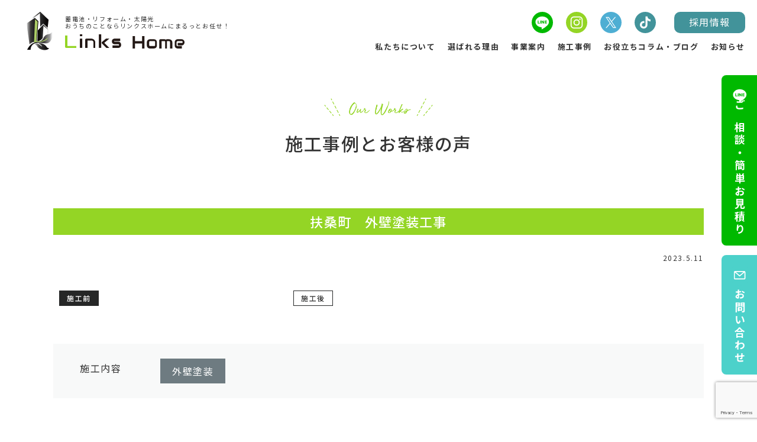

--- FILE ---
content_type: text/html; charset=UTF-8
request_url: https://links-home.net/works/%E6%89%B6%E6%A1%91%E7%94%BA%E3%80%80%E5%A4%96%E5%A3%81%E5%A1%97%E8%A3%85%E5%B7%A5%E4%BA%8B/
body_size: 8971
content:
<!DOCTYPE html>
<html lang="ja">
<head>
<!-- Google Tag Manager -->
<script>(function(w,d,s,l,i){w[l]=w[l]||[];w[l].push({'gtm.start':
new Date().getTime(),event:'gtm.js'});var f=d.getElementsByTagName(s)[0],
j=d.createElement(s),dl=l!='dataLayer'?'&l='+l:'';j.async=true;j.src=
'https://www.googletagmanager.com/gtm.js?id='+i+dl;f.parentNode.insertBefore(j,f);
})(window,document,'script','dataLayer','GTM-W8J7MH2');</script>
<!-- End Google Tag Manager -->
<meta http-equiv="Content-Type" content="text/html; charset=UTF-8" />
<meta name="viewport" content="width=device-width, initial-scale=1">

    
<!-- ファビコン -->
<link rel="shortcut icon" type="image/x-icon" href="/wp-content/themes/links_home/img/common/favicon.ico">

<link rel="stylesheet" href="/wp-content/themes/links_home/css/reset.css">
<link rel="stylesheet" href="/wp-content/themes/links_home/css/slick.css">
<link rel="stylesheet" href="/wp-content/themes/links_home/css/slick-theme.css">
<link rel="stylesheet" href="/wp-content/themes/links_home/css/common.css">
<link rel="stylesheet" href="/wp-content/themes/links_home/css/style.css"> 
 

<link rel="stylesheet" href="/wp-content/themes/links_home/css/works.css">

    
<meta name='robots' content='index, follow, max-image-preview:large, max-snippet:-1, max-video-preview:-1' />

	<!-- This site is optimized with the Yoast SEO plugin v16.6 - https://yoast.com/wordpress/plugins/seo/ -->
	<title>扶桑町　外壁塗装工事 - 外壁塗装・リフォーム・太陽光のことなら愛知県津島市のリンクスホーム</title>
	<link rel="canonical" href="https://links-home.net/works/扶桑町　外壁塗装工事/" />
	<meta property="og:locale" content="ja_JP" />
	<meta property="og:type" content="article" />
	<meta property="og:title" content="扶桑町　外壁塗装工事 - 外壁塗装・リフォーム・太陽光のことなら愛知県津島市のリンクスホーム" />
	<meta property="og:url" content="https://links-home.net/works/扶桑町　外壁塗装工事/" />
	<meta property="og:site_name" content="外壁塗装・リフォーム・太陽光のことなら愛知県津島市のリンクスホーム" />
	<meta property="og:image" content="https://links-home.net/wp-content/uploads/2023/05/扶桑町　岩井様.jpg" />
	<meta property="og:image:width" content="720" />
	<meta property="og:image:height" content="720" />
	<meta name="twitter:card" content="summary_large_image" />
	<script type="application/ld+json" class="yoast-schema-graph">{"@context":"https://schema.org","@graph":[{"@type":"WebSite","@id":"https://links-home.net/#website","url":"https://links-home.net/","name":"\u5916\u58c1\u5857\u88c5\u30fb\u30ea\u30d5\u30a9\u30fc\u30e0\u30fb\u592a\u967d\u5149\u306e\u3053\u3068\u306a\u3089\u611b\u77e5\u770c\u6d25\u5cf6\u5e02\u306e\u30ea\u30f3\u30af\u30b9\u30db\u30fc\u30e0","description":"\u5916\u58c1\u5857\u88c5\u3001\u30ea\u30d5\u30a9\u30fc\u30e0\u3001\u592a\u967d\u5149\u306e\u4e00\u756a\u8ce2\u304f\u304a\u5f97\u306a\u65b9\u6cd5\u3092\u7d39\u4ecb\u3067\u304d\u308b\u4f1a\u793e\u3067\u3059","potentialAction":[{"@type":"SearchAction","target":{"@type":"EntryPoint","urlTemplate":"https://links-home.net/?s={search_term_string}"},"query-input":"required name=search_term_string"}],"inLanguage":"ja"},{"@type":"ImageObject","@id":"https://links-home.net/works/%e6%89%b6%e6%a1%91%e7%94%ba%e3%80%80%e5%a4%96%e5%a3%81%e5%a1%97%e8%a3%85%e5%b7%a5%e4%ba%8b/#primaryimage","inLanguage":"ja","url":"https://links-home.net/wp-content/uploads/2023/05/\u6276\u6851\u753a\u3000\u5ca9\u4e95\u69d8.jpg","contentUrl":"https://links-home.net/wp-content/uploads/2023/05/\u6276\u6851\u753a\u3000\u5ca9\u4e95\u69d8.jpg","width":720,"height":720},{"@type":"WebPage","@id":"https://links-home.net/works/%e6%89%b6%e6%a1%91%e7%94%ba%e3%80%80%e5%a4%96%e5%a3%81%e5%a1%97%e8%a3%85%e5%b7%a5%e4%ba%8b/#webpage","url":"https://links-home.net/works/%e6%89%b6%e6%a1%91%e7%94%ba%e3%80%80%e5%a4%96%e5%a3%81%e5%a1%97%e8%a3%85%e5%b7%a5%e4%ba%8b/","name":"\u6276\u6851\u753a\u3000\u5916\u58c1\u5857\u88c5\u5de5\u4e8b - \u5916\u58c1\u5857\u88c5\u30fb\u30ea\u30d5\u30a9\u30fc\u30e0\u30fb\u592a\u967d\u5149\u306e\u3053\u3068\u306a\u3089\u611b\u77e5\u770c\u6d25\u5cf6\u5e02\u306e\u30ea\u30f3\u30af\u30b9\u30db\u30fc\u30e0","isPartOf":{"@id":"https://links-home.net/#website"},"primaryImageOfPage":{"@id":"https://links-home.net/works/%e6%89%b6%e6%a1%91%e7%94%ba%e3%80%80%e5%a4%96%e5%a3%81%e5%a1%97%e8%a3%85%e5%b7%a5%e4%ba%8b/#primaryimage"},"datePublished":"2023-05-11T01:54:37+00:00","dateModified":"2023-05-11T01:54:37+00:00","breadcrumb":{"@id":"https://links-home.net/works/%e6%89%b6%e6%a1%91%e7%94%ba%e3%80%80%e5%a4%96%e5%a3%81%e5%a1%97%e8%a3%85%e5%b7%a5%e4%ba%8b/#breadcrumb"},"inLanguage":"ja","potentialAction":[{"@type":"ReadAction","target":["https://links-home.net/works/%e6%89%b6%e6%a1%91%e7%94%ba%e3%80%80%e5%a4%96%e5%a3%81%e5%a1%97%e8%a3%85%e5%b7%a5%e4%ba%8b/"]}]},{"@type":"BreadcrumbList","@id":"https://links-home.net/works/%e6%89%b6%e6%a1%91%e7%94%ba%e3%80%80%e5%a4%96%e5%a3%81%e5%a1%97%e8%a3%85%e5%b7%a5%e4%ba%8b/#breadcrumb","itemListElement":[{"@type":"ListItem","position":1,"name":"\u30db\u30fc\u30e0","item":"https://links-home.net/"},{"@type":"ListItem","position":2,"name":"\u4e8b\u4f8b","item":"https://links-home.net/works/"},{"@type":"ListItem","position":3,"name":"\u6276\u6851\u753a\u3000\u5916\u58c1\u5857\u88c5\u5de5\u4e8b"}]}]}</script>
	<!-- / Yoast SEO plugin. -->


<link rel='dns-prefetch' href='//www.googletagmanager.com' />
<link rel="alternate" title="oEmbed (JSON)" type="application/json+oembed" href="https://links-home.net/wp-json/oembed/1.0/embed?url=https%3A%2F%2Flinks-home.net%2Fworks%2F%25e6%2589%25b6%25e6%25a1%2591%25e7%2594%25ba%25e3%2580%2580%25e5%25a4%2596%25e5%25a3%2581%25e5%25a1%2597%25e8%25a3%2585%25e5%25b7%25a5%25e4%25ba%258b%2F" />
<link rel="alternate" title="oEmbed (XML)" type="text/xml+oembed" href="https://links-home.net/wp-json/oembed/1.0/embed?url=https%3A%2F%2Flinks-home.net%2Fworks%2F%25e6%2589%25b6%25e6%25a1%2591%25e7%2594%25ba%25e3%2580%2580%25e5%25a4%2596%25e5%25a3%2581%25e5%25a1%2597%25e8%25a3%2585%25e5%25b7%25a5%25e4%25ba%258b%2F&#038;format=xml" />
<style id='wp-img-auto-sizes-contain-inline-css' type='text/css'>
img:is([sizes=auto i],[sizes^="auto," i]){contain-intrinsic-size:3000px 1500px}
/*# sourceURL=wp-img-auto-sizes-contain-inline-css */
</style>
<link rel='stylesheet' id='wp-block-library-css' href='https://links-home.net/wp-includes/css/dist/block-library/style.min.css?ver=6.9' type='text/css' media='all' />
<style id='wp-block-library-inline-css' type='text/css'>
/*wp_block_styles_on_demand_placeholder:6970333a34eef*/
/*# sourceURL=wp-block-library-inline-css */
</style>
<style id='classic-theme-styles-inline-css' type='text/css'>
/*! This file is auto-generated */
.wp-block-button__link{color:#fff;background-color:#32373c;border-radius:9999px;box-shadow:none;text-decoration:none;padding:calc(.667em + 2px) calc(1.333em + 2px);font-size:1.125em}.wp-block-file__button{background:#32373c;color:#fff;text-decoration:none}
/*# sourceURL=/wp-includes/css/classic-themes.min.css */
</style>
<link rel='stylesheet' id='contact-form-7-css' href='https://links-home.net/wp-content/plugins/contact-form-7/includes/css/styles.css?ver=6.1.1' type='text/css' media='all' />
<!--n2css--><script type="text/javascript" src="https://links-home.net/wp-includes/js/jquery/jquery.min.js?ver=3.7.1" id="jquery-core-js"></script>
<script type="text/javascript" src="https://links-home.net/wp-includes/js/jquery/jquery-migrate.min.js?ver=3.4.1" id="jquery-migrate-js"></script>

<!-- Site Kit によって追加された Google タグ（gtag.js）スニペット -->

<!-- Google アナリティクス スニペット (Site Kit が追加) -->
<script type="text/javascript" src="https://www.googletagmanager.com/gtag/js?id=GT-KVHNLD7M" id="google_gtagjs-js" async></script>
<script type="text/javascript" id="google_gtagjs-js-after">
/* <![CDATA[ */
window.dataLayer = window.dataLayer || [];function gtag(){dataLayer.push(arguments);}
gtag("set","linker",{"domains":["links-home.net"]});
gtag("js", new Date());
gtag("set", "developer_id.dZTNiMT", true);
gtag("config", "GT-KVHNLD7M");
 window._googlesitekit = window._googlesitekit || {}; window._googlesitekit.throttledEvents = []; window._googlesitekit.gtagEvent = (name, data) => { var key = JSON.stringify( { name, data } ); if ( !! window._googlesitekit.throttledEvents[ key ] ) { return; } window._googlesitekit.throttledEvents[ key ] = true; setTimeout( () => { delete window._googlesitekit.throttledEvents[ key ]; }, 5 ); gtag( "event", name, { ...data, event_source: "site-kit" } ); } 
//# sourceURL=google_gtagjs-js-after
/* ]]> */
</script>

<!-- Site Kit によって追加された終了 Google タグ（gtag.js）スニペット -->
<link rel="https://api.w.org/" href="https://links-home.net/wp-json/" /><link rel='shortlink' href='https://links-home.net/?p=296' />
<meta name="generator" content="Site Kit by Google 1.140.0" /><meta name="generator" content="Elementor 3.28.3; features: e_font_icon_svg, additional_custom_breakpoints, e_local_google_fonts, e_element_cache; settings: css_print_method-external, google_font-enabled, font_display-swap">
<style type="text/css">.recentcomments a{display:inline !important;padding:0 !important;margin:0 !important;}</style>			<style>
				.e-con.e-parent:nth-of-type(n+4):not(.e-lazyloaded):not(.e-no-lazyload),
				.e-con.e-parent:nth-of-type(n+4):not(.e-lazyloaded):not(.e-no-lazyload) * {
					background-image: none !important;
				}
				@media screen and (max-height: 1024px) {
					.e-con.e-parent:nth-of-type(n+3):not(.e-lazyloaded):not(.e-no-lazyload),
					.e-con.e-parent:nth-of-type(n+3):not(.e-lazyloaded):not(.e-no-lazyload) * {
						background-image: none !important;
					}
				}
				@media screen and (max-height: 640px) {
					.e-con.e-parent:nth-of-type(n+2):not(.e-lazyloaded):not(.e-no-lazyload),
					.e-con.e-parent:nth-of-type(n+2):not(.e-lazyloaded):not(.e-no-lazyload) * {
						background-image: none !important;
					}
				}
			</style>
			
<!-- Google タグ マネージャー スニペット (Site Kit が追加) -->
<script type="text/javascript">
/* <![CDATA[ */

			( function( w, d, s, l, i ) {
				w[l] = w[l] || [];
				w[l].push( {'gtm.start': new Date().getTime(), event: 'gtm.js'} );
				var f = d.getElementsByTagName( s )[0],
					j = d.createElement( s ), dl = l != 'dataLayer' ? '&l=' + l : '';
				j.async = true;
				j.src = 'https://www.googletagmanager.com/gtm.js?id=' + i + dl;
				f.parentNode.insertBefore( j, f );
			} )( window, document, 'script', 'dataLayer', 'GTM-5TW34KGL' );
			
/* ]]> */
</script>

<!-- (ここまで) Google タグ マネージャー スニペット (Site Kit が追加) -->
<link rel="icon" href="https://links-home.net/wp-content/uploads/2024/08/cropped-キャラクターとロゴ-32x32.png" sizes="32x32" />
<link rel="icon" href="https://links-home.net/wp-content/uploads/2024/08/cropped-キャラクターとロゴ-192x192.png" sizes="192x192" />
<link rel="apple-touch-icon" href="https://links-home.net/wp-content/uploads/2024/08/cropped-キャラクターとロゴ-180x180.png" />
<meta name="msapplication-TileImage" content="https://links-home.net/wp-content/uploads/2024/08/cropped-キャラクターとロゴ-270x270.png" />
<script src="/wp-content/themes/links_home/js/jquery.3.5.1.js"></script>
    

</head>
<body>
<!-- Google Tag Manager (noscript) -->
<noscript><iframe src="https://www.googletagmanager.com/ns.html?id=GTM-W8J7MH2"
height="0" width="0" style="display:none;visibility:hidden"></iframe></noscript>
<!-- End Google Tag Manager (noscript) -->
<div id="wrap">
    <header>
        <div class="head_inner">
            <div class="head_flex">
                <a href="/" class="head_logoArea">
                    <p class="head_logo"><img src="/wp-content/themes/links_home/img/common/lh_logo.png" alt="リンクスホーム"></p>
                    <div class="head_logo_item">
                        <p class="head_txt u-pc">蓄電池・リフォーム・太陽光<br>おうちのことならリンクスホームにまるっとお任せ！</p>
                        <p class="head_links"><img src="/wp-content/themes/links_home/img/common/linkshome.svg" alt="Links Home"></p>
                    </div>
                </a>
                <nav class="headNav">
                    <div class="headNav_inner">
                        <ul class="headNav_list">
                            <li><a href="/about/">私たちについて</a></li>
                            <li><a href="/reason/">選ばれる理由</a></li>
                            <li>
                                <a class="u-pc">事業案内</a>
                                <p class="headNav_item_tit u-sp -plus">事業案内</p>
                                <div class="headNav_subWrap">
                                    <ul class="headNav_subList">
                                        <li>
                                            <a href="/activity/renovation/">
                                                <p class="headNav_subList_img"><img src="/wp-content/themes/links_home/img/common/business_head01.jpg" alt=""></p>
                                                <p class="activity_btn -green_light">リフォーム全般</p>
                                            </a>
                                        </li>
                                        <li>
                                            <a href="/activity/equipment/">
                                                <p class="headNav_subList_img"><img src="/wp-content/themes/links_home/img/common/business_head02.jpg" alt=""></p>
                                                <p class="activity_btn -green">住宅設備</p>
                                            </a>
                                        </li>
                                        <li>
                                            <a href="/activity/exterior-wall/">
                                                <p class="headNav_subList_img"><img src="/wp-content/themes/links_home/img/common/business_head03.jpg" alt=""></p>
                                                <p class="activity_btn -green_deep">外壁塗装・<br class="u-sp">シロアリ防除</p>
                                            </a>
                                        </li>
                                        <li>
                                            <a href="/activity/maintenance/">
                                                <p class="headNav_subList_img"><img src="/wp-content/themes/links_home/img/common/business_head04.jpg" alt=""></p>
                                                <p class="activity_btn -blue_light">住宅メンテナンス</p>
                                            </a>
                                        </li>
                                        <li>
                                            <a href="/activity/clean">
                                                <p class="headNav_subList_img"><img src="/wp-content/themes/links_home/img/common/business_head05.jpg" alt=""></p>
                                                <p class="activity_btn -blue">ハウスクリーニング</p>
                                            </a>
                                        </li>
                                    </ul>
                                </div>
                            </li>
                            <li><a href="/works/">施工事例</a></li>
                            <li><a href="/column/">お役立ちコラム・ブログ</a></li>
                            <li><a href="/info">お知らせ</a></li>
                        </ul>
                        <div class="head_subContent">
                            <a href="https://links-home.net/recruitment" target="_blank" class="recrut_btn">採用情報</a>
                            <ul class="snsList">
                                <li><a href="https://lin.ee/chtZ1pQ" target="_blank"><img src="/wp-content/themes/links_home/img/common/icon_line.svg" alt="LINE"></a></li>
                                <li><a href="https://www.instagram.com/linkshome0807?igsh=MWhwcTh1Mmg3ZmY3Mg%3D%3D&utm_source=qr" target="_blank"><img src="/wp-content/themes/links_home/img/common/icon_insta.svg" alt="Instagram"></a></li>
                                <li><a href="https://twitter.com/Links_home0807" target="_blank"><img src="/wp-content/themes/links_home/img/common/icon_x.svg" alt="X"></a></li>
                                <li><a href="https://www.tiktok.com/@linkshome_life?_r=1&_t=ZS-918jowYiRL5" target="_blank"><img src="/wp-content/themes/links_home/img/common/icon_tiktok.svg" alt="Tik Tok"></a></li>
                            </ul>
                        </div>
                    </div>
                </nav>
                <div class="head_subArea u-sp">
                    <div class="menuBtnArea">
                        <div class="menuBtn">
                            <span></span>
                            <span></span>
                        </div>
                        <p class="menu_tit -open">MENU</p>
                        <p class="menu_tit -close">CLOSE</p>
                    </div>
                </div>
            </div>
        </div>
    </header><main>
    <div class="page_titArea is-fadeIn">
        <p class="page_subTit"><img src="/wp-content/themes/links_home/img/top/works_ttl.png" alt="Our Works"></p>
        <p class="page_tit">施工事例とお客様の声</p>
    </div>
    <article class="page_article works_detail">
        <div class="inner">
            <div class="worksArea">
                <h1 class="works_tit">扶桑町　外壁塗装工事</h1>
                <div class="works_info">
                                        <time class="works_time">2023.5.11</time>
                </div>
                <ul class="works_baList">
                    <li class="-before" style="background-image: url('')"><p class="works_baList_txt">施工前</p></li>
                    <li class="-after" style="background-image: url('')"><p class="works_baList_txt">施工後</p></li>
                </ul>
                <table class="works_table">
                    <tr>
                        <th>施工内容</th>
                        <td>
                            <ul class="works_categoryList">
                                                                                                            <li class="%e5%a4%96%e5%a3%81%e5%a1%97%e8%a3%85">外壁塗装</li>
                                                                                                                                        </ul>
                        </td>
                    </tr>
                                                                                                </table>
                <a href="https://lin.ee/jypo9Q0" class="cvBtn" target="_blank">
                    <p class="cvBtn_subTit">LINEで今すぐ</p>
                    <p class="cvBtn_tit -s">無料シミュレーション依頼</p>
                    <p class="cvBtn_txt">LINEで友だち追加後、<br class="u-sp">すぐにお見積させていただきます</p>
                </a>
                <h2 class="construction_tit">施工中レポート</h2>
                <ul class="constructionList">
                                                                                                                                        </ul>
            </div>
            <nav class="infoNav">
                <div class="inner">
                    <ul class="infoNav_list">
                        <li><a href="https://links-home.net/works/%e3%81%82%e3%81%be%e5%b8%82%e3%80%80%e5%a4%96%e5%a3%81%e5%a1%97%e8%a3%85%e5%b7%a5%e4%ba%8b/" rel="prev">前の記事</a></li>
                        <li><a class="back" href="/works/">一覧へ戻る</a></li>
                        <li><a href="https://links-home.net/works/%e6%b8%85%e9%a0%88%e5%b8%82%e3%80%80%e3%82%ab%e3%83%bc%e3%83%9d%e3%83%bc%e3%83%88%e6%96%b0%e8%a8%ad%e5%b7%a5%e4%ba%8b/" rel="next">次の記事</a></li>
                    </ul>
                </div>
            </nav>
            <div class="connectionArea">
                                <ul class="workList">
                                                                                <li>
                        <a href="https://links-home.net/works/%e7%a8%b2%e6%b2%a2%e5%b8%82%e3%80%80m%e6%a7%98/" class=" -new                                                                             %e5%a4%96%e6%a7%8b                                                                                                                ">
                                                                                            <div class="workList_img" style="background-image: url('https://links-home.net/wp-content/uploads/2024/10/S__19890196_0.jpg')"></div>
                                                        <ul class="workList_category">
                                                                                                                                        <li class="%e5%a4%96%e6%a7%8b">外構</li>
                                                                                        </ul>
                            <p class="workList_tit">稲沢市　M様　カーポート</p>
                            <div class="infoList_flex">
                                <p class="infoList_map"></p>
                                <time class="infoList_time"><span>2024.10.16</span></time>
                            </div>
                        </a>
                    </li>
                                                            <li>
                        <a href="https://links-home.net/works/%e4%b8%80%e5%ae%ae%e5%b8%82%e3%80%80h%e6%a7%98%e3%80%80%e3%82%aa%e3%83%bc%e3%83%90%e3%83%bc%e3%82%b2%e3%83%bc%e3%83%88%e3%80%80%e5%9c%9f%e9%96%93%e5%b7%a5%e4%ba%8b/" class="                                                                             %e5%a4%96%e6%a7%8b                                                                                                                ">
                                                                                            <div class="workList_img" style="background-image: url('https://links-home.net/wp-content/uploads/2024/10/S__19890199_0.jpg')"></div>
                                                        <ul class="workList_category">
                                                                                                                                        <li class="%e5%a4%96%e6%a7%8b">外構</li>
                                                                                        </ul>
                            <p class="workList_tit">一宮市　H様　オーバーゲート　土間工事</p>
                            <div class="infoList_flex">
                                <p class="infoList_map">一宮市</p>
                                <time class="infoList_time"><span>2024.10.16</span></time>
                            </div>
                        </a>
                    </li>
                                                            <li>
                        <a href="https://links-home.net/works/%e6%b4%a5%e5%b3%b6%e5%b8%82%e3%80%80t%e6%a7%98%e3%80%80%e3%82%b5%e3%82%a4%e3%82%af%e3%83%ab%e3%83%9d%e3%83%bc%e3%83%88/" class="                                                                             %e5%a4%96%e6%a7%8b                                                                                                                        %ef%bc%90%e5%86%86%e3%83%aa%e3%83%95%e3%82%a9%e3%83%bc%e3%83%a0                                                                                                                ">
                                                                                            <div class="workList_img" style="background-image: url('https://links-home.net/wp-content/uploads/2024/10/LINE_ALBUM_202410-津島市立松様ガーデンルーム_241016_1.jpg')"></div>
                                                        <ul class="workList_category">
                                                                                                                                        <li class="%e5%a4%96%e6%a7%8b">外構</li>
                                                                                                            <li class="%ef%bc%90%e5%86%86%e3%83%aa%e3%83%95%e3%82%a9%e3%83%bc%e3%83%a0">０円リフォーム</li>
                                                                                        </ul>
                            <p class="workList_tit">津島市　T様　サイクルポート</p>
                            <div class="infoList_flex">
                                <p class="infoList_map"></p>
                                <time class="infoList_time"><span>2024.10.16</span></time>
                            </div>
                        </a>
                    </li>
                                                        </ul>
                            </div>
        </div>
    </article>
</main>
    <footer>
        <div class="makeonly">
        <p class="foot_copy"><img src="/wp-content/themes/links_home/img/common/ft_copy.png" alt="BE YOUR PARTNER"></p>
        <div class="foot_contact">
            <div class="inner">
                <p class="foot_contact_tit">お問い合わせ</p>
                <p class="foot_contact_txt">お問い合わせフォームまたはLINE@、<br class="u-sp">お電話よりお問い合わせください</p>
                <ul class="foot_contact_btnList">
                    <li>
                        <a href="contact">
                            <p class="foot_contact_btnList_tit">お問い合わせフォームはこちら</p>
                        </a>
                    </li>
                    <li>
                        <a href="https://lin.ee/chtZ1pQ" target="_blank" class="-line">
                            <p class="foot_contact_btnList_img"><img src="/wp-content/themes/links_home/img/common/line.svg" alt="LINE"></p>
                            <p class="foot_contact_btnList_tit">でのお問い合わせはこちら</p>
                        </a>
                    </li>
                </ul>
                <div class="foot_contact_telArea">
                    <a href="tel:052-990-3853" class="foot_contact_tel -enfont"><span>tel.</span>052-990-3853</a>
                    <p class="foot_contact_tel_txt">（9:00-18:00 火水除く）</p>
                </div>
            </div>
        </div>
        </div>
        <div class="foot_content">
            <div class="inner">
                <div class="foot_logoArea">
                    <a class="foot_logo" href="/"><img src="/wp-content/themes/links_home/img/common/linkshome.svg" alt="Links Home"></a>
                    <address>
                        リンクスホーム株式会社<br>〒497-0003<br>愛知県あま市七宝町秋竹四町田805-19
                    </address>
                    <div class="foot_telArea">
                        <a href="tel:052-990-3853" class="foot_tel">tel.052-990-3853</a>
                    </div>
                </div>
                <nav class="footNav">
                    <ul class="footNav_list">
                        <li><a href="/about/">私たちについて</a></li>
                        <li><a href="/reason/">リンクスが選ばれる理由</a></li>
                    </ul>
                    <ul class="footNav_list">
                        <li><a href="/activity/renovation/">リフォーム全般</a></li>
                        <li><a href="/activity/equipment/">住宅設備</a></li>
                        <li><a href="/activity/exterior-wall/">外壁塗装・シロアリ防除</a></li>
                        <li><a href="/activity/maintenance/">住宅メンテナンス</a></li>
                        <li><a href="/activity/clean/">ハウスクリーニング</a></li>
                    </ul>
                    <ul class="footNav_list">
                        <li><a href="/works/">施工事例</a></li>
                        <li><a href="/column/">お役立ちコラム</a></li>
                        <li><a href="/info/">お知らせ・ブログ</a></li>
                        <li><a href="/contact/">お問い合わせ</a></li>
                        <li><a href="/privacy/">プライバシーポリシー</a></li>
                    </ul>
                </nav>
            </div>
        </div>
        <div class="inner">
            <ul class="snsList">
                <li><a href="https://lin.ee/chtZ1pQ" target="_blank"><img src="/wp-content/themes/links_home/img/common/icon_line.svg" alt="LINE"></a></li>
                <li><a href="https://www.instagram.com/linkshome0807?igsh=MWhwcTh1Mmg3ZmY3Mg%3D%3D&utm_source=qr" target="_blank"><img src="/wp-content/themes/links_home/img/common/icon_insta.svg" alt="Instagram"></a></li>
                <li><a href="https://twitter.com/Links_home0807" target="_blank"><img src="/wp-content/themes/links_home/img/common/icon_x.svg" alt="X"></a></li>
                <li><a href="https://www.tiktok.com/@linkshome_life?_r=1&_t=ZS-918jowYiRL5" target="_blank"><img src="/wp-content/themes/links_home/img/common/icon_tiktok.svg" alt="Tik Tok"></a></li>
            </ul>
        </div>
        <small class="copyright">Copyright &copy; Links Home  Inc. All Rights Reserved.</small>
    </footer>
    <ul class="flow_bnrList">
        <li>
            <a href="https://lin.ee/chtZ1pQ" target="_blank" class="-line">
                <p class="flow_bnrList_img"><img src="/wp-content/themes/links_home/img/common/icon_line.svg" alt="LINE"></p>
                <p class="flow_bnrList_txt">ご相談・簡単お見積り</p>
            </a>
        </li>
        <li>
            <a href="/contact/" class="-mail">
                <p class="flow_bnrList_img"><img src="/wp-content/themes/links_home/img/common/icon_mail.svg" alt="お問い合わせ"></p>
                <p class="flow_bnrList_txt">お問い合わせ</p>
            </a>
        </li>
    </ul>

</div><!-- /#wrap -->

<script src="/wp-content/themes/links_home/js/slick.min.js"></script>
<script src="/wp-content/themes/links_home/js/common.js"></script>
<script type="speculationrules">
{"prefetch":[{"source":"document","where":{"and":[{"href_matches":"/*"},{"not":{"href_matches":["/wp-*.php","/wp-admin/*","/wp-content/uploads/*","/wp-content/*","/wp-content/plugins/*","/wp-content/themes/links_home/*","/*\\?(.+)"]}},{"not":{"selector_matches":"a[rel~=\"nofollow\"]"}},{"not":{"selector_matches":".no-prefetch, .no-prefetch a"}}]},"eagerness":"conservative"}]}
</script>
			<script>
				const lazyloadRunObserver = () => {
					const lazyloadBackgrounds = document.querySelectorAll( `.e-con.e-parent:not(.e-lazyloaded)` );
					const lazyloadBackgroundObserver = new IntersectionObserver( ( entries ) => {
						entries.forEach( ( entry ) => {
							if ( entry.isIntersecting ) {
								let lazyloadBackground = entry.target;
								if( lazyloadBackground ) {
									lazyloadBackground.classList.add( 'e-lazyloaded' );
								}
								lazyloadBackgroundObserver.unobserve( entry.target );
							}
						});
					}, { rootMargin: '200px 0px 200px 0px' } );
					lazyloadBackgrounds.forEach( ( lazyloadBackground ) => {
						lazyloadBackgroundObserver.observe( lazyloadBackground );
					} );
				};
				const events = [
					'DOMContentLoaded',
					'elementor/lazyload/observe',
				];
				events.forEach( ( event ) => {
					document.addEventListener( event, lazyloadRunObserver );
				} );
			</script>
					<!-- Google タグ マネージャー (noscript) スニペット (Site Kit が追加) -->
		<noscript>
			<iframe src="https://www.googletagmanager.com/ns.html?id=GTM-5TW34KGL" height="0" width="0" style="display:none;visibility:hidden"></iframe>
		</noscript>
		<!-- (ここまで) Google タグ マネージャー (noscript) スニペット (Site Kit が追加) -->
		<script type="text/javascript" src="https://links-home.net/wp-includes/js/dist/hooks.min.js?ver=dd5603f07f9220ed27f1" id="wp-hooks-js"></script>
<script type="text/javascript" src="https://links-home.net/wp-includes/js/dist/i18n.min.js?ver=c26c3dc7bed366793375" id="wp-i18n-js"></script>
<script type="text/javascript" id="wp-i18n-js-after">
/* <![CDATA[ */
wp.i18n.setLocaleData( { 'text direction\u0004ltr': [ 'ltr' ] } );
//# sourceURL=wp-i18n-js-after
/* ]]> */
</script>
<script type="text/javascript" src="https://links-home.net/wp-content/plugins/contact-form-7/includes/swv/js/index.js?ver=6.1.1" id="swv-js"></script>
<script type="text/javascript" id="contact-form-7-js-translations">
/* <![CDATA[ */
( function( domain, translations ) {
	var localeData = translations.locale_data[ domain ] || translations.locale_data.messages;
	localeData[""].domain = domain;
	wp.i18n.setLocaleData( localeData, domain );
} )( "contact-form-7", {"translation-revision-date":"2025-08-05 08:50:03+0000","generator":"GlotPress\/4.0.1","domain":"messages","locale_data":{"messages":{"":{"domain":"messages","plural-forms":"nplurals=1; plural=0;","lang":"ja_JP"},"This contact form is placed in the wrong place.":["\u3053\u306e\u30b3\u30f3\u30bf\u30af\u30c8\u30d5\u30a9\u30fc\u30e0\u306f\u9593\u9055\u3063\u305f\u4f4d\u7f6e\u306b\u7f6e\u304b\u308c\u3066\u3044\u307e\u3059\u3002"],"Error:":["\u30a8\u30e9\u30fc:"]}},"comment":{"reference":"includes\/js\/index.js"}} );
//# sourceURL=contact-form-7-js-translations
/* ]]> */
</script>
<script type="text/javascript" id="contact-form-7-js-before">
/* <![CDATA[ */
var wpcf7 = {
    "api": {
        "root": "https:\/\/links-home.net\/wp-json\/",
        "namespace": "contact-form-7\/v1"
    }
};
//# sourceURL=contact-form-7-js-before
/* ]]> */
</script>
<script type="text/javascript" src="https://links-home.net/wp-content/plugins/contact-form-7/includes/js/index.js?ver=6.1.1" id="contact-form-7-js"></script>
<script type="text/javascript" src="https://www.google.com/recaptcha/api.js?render=6Lc-mCgqAAAAAGq-_ot9YUY2N01eKCHmAX0Xe4-q&amp;ver=3.0" id="google-recaptcha-js"></script>
<script type="text/javascript" src="https://links-home.net/wp-includes/js/dist/vendor/wp-polyfill.min.js?ver=3.15.0" id="wp-polyfill-js"></script>
<script type="text/javascript" id="wpcf7-recaptcha-js-before">
/* <![CDATA[ */
var wpcf7_recaptcha = {
    "sitekey": "6Lc-mCgqAAAAAGq-_ot9YUY2N01eKCHmAX0Xe4-q",
    "actions": {
        "homepage": "homepage",
        "contactform": "contactform"
    }
};
//# sourceURL=wpcf7-recaptcha-js-before
/* ]]> */
</script>
<script type="text/javascript" src="https://links-home.net/wp-content/plugins/contact-form-7/modules/recaptcha/index.js?ver=6.1.1" id="wpcf7-recaptcha-js"></script>
<script type="text/javascript" src="https://links-home.net/wp-content/plugins/google-site-kit/dist/assets/js/googlesitekit-events-provider-contact-form-7-21cf1c445673c649970d.js" id="googlesitekit-events-provider-contact-form-7-js" defer></script>
<!-- start Simple Custom CSS and JS -->
<script type="text/javascript">
 
document.addEventListener("DOMContentLoaded", function () {
  const items = document.querySelectorAll(".accordion_item");

  items.forEach((item) => {
    const title = item.querySelector(".accordion_title");
    const content = item.querySelector(".accordion_content");
    const icon = title.querySelector(".icon");

    title.addEventListener("click", () => {
      const isOpen = item.classList.contains("open");

      // すべて閉じる
      items.forEach((el) => {
        el.classList.remove("open");
        el.querySelector(".accordion_content").style.maxHeight = null;
        el.querySelector(".icon").style.transform = "rotate(0deg)";
      });

      if (!isOpen) {
        item.classList.add("open");
        content.style.maxHeight = content.scrollHeight + "px";
        icon.style.transform = "rotate(180deg)";
      }
    });
  });
});


document.addEventListener("DOMContentLoaded", function() {
  const items = document.querySelectorAll(".qa_item");

  items.forEach(item => {
    const btn = item.querySelector(".qa_question");
    btn.addEventListener("click", () => {
      item.classList.toggle("active");
    });
  });
});
</script>
<!-- end Simple Custom CSS and JS -->
</body>
</html>

--- FILE ---
content_type: text/html; charset=utf-8
request_url: https://www.google.com/recaptcha/api2/anchor?ar=1&k=6Lc-mCgqAAAAAGq-_ot9YUY2N01eKCHmAX0Xe4-q&co=aHR0cHM6Ly9saW5rcy1ob21lLm5ldDo0NDM.&hl=en&v=PoyoqOPhxBO7pBk68S4YbpHZ&size=invisible&anchor-ms=20000&execute-ms=30000&cb=h6jhsv4mjl6f
body_size: 48881
content:
<!DOCTYPE HTML><html dir="ltr" lang="en"><head><meta http-equiv="Content-Type" content="text/html; charset=UTF-8">
<meta http-equiv="X-UA-Compatible" content="IE=edge">
<title>reCAPTCHA</title>
<style type="text/css">
/* cyrillic-ext */
@font-face {
  font-family: 'Roboto';
  font-style: normal;
  font-weight: 400;
  font-stretch: 100%;
  src: url(//fonts.gstatic.com/s/roboto/v48/KFO7CnqEu92Fr1ME7kSn66aGLdTylUAMa3GUBHMdazTgWw.woff2) format('woff2');
  unicode-range: U+0460-052F, U+1C80-1C8A, U+20B4, U+2DE0-2DFF, U+A640-A69F, U+FE2E-FE2F;
}
/* cyrillic */
@font-face {
  font-family: 'Roboto';
  font-style: normal;
  font-weight: 400;
  font-stretch: 100%;
  src: url(//fonts.gstatic.com/s/roboto/v48/KFO7CnqEu92Fr1ME7kSn66aGLdTylUAMa3iUBHMdazTgWw.woff2) format('woff2');
  unicode-range: U+0301, U+0400-045F, U+0490-0491, U+04B0-04B1, U+2116;
}
/* greek-ext */
@font-face {
  font-family: 'Roboto';
  font-style: normal;
  font-weight: 400;
  font-stretch: 100%;
  src: url(//fonts.gstatic.com/s/roboto/v48/KFO7CnqEu92Fr1ME7kSn66aGLdTylUAMa3CUBHMdazTgWw.woff2) format('woff2');
  unicode-range: U+1F00-1FFF;
}
/* greek */
@font-face {
  font-family: 'Roboto';
  font-style: normal;
  font-weight: 400;
  font-stretch: 100%;
  src: url(//fonts.gstatic.com/s/roboto/v48/KFO7CnqEu92Fr1ME7kSn66aGLdTylUAMa3-UBHMdazTgWw.woff2) format('woff2');
  unicode-range: U+0370-0377, U+037A-037F, U+0384-038A, U+038C, U+038E-03A1, U+03A3-03FF;
}
/* math */
@font-face {
  font-family: 'Roboto';
  font-style: normal;
  font-weight: 400;
  font-stretch: 100%;
  src: url(//fonts.gstatic.com/s/roboto/v48/KFO7CnqEu92Fr1ME7kSn66aGLdTylUAMawCUBHMdazTgWw.woff2) format('woff2');
  unicode-range: U+0302-0303, U+0305, U+0307-0308, U+0310, U+0312, U+0315, U+031A, U+0326-0327, U+032C, U+032F-0330, U+0332-0333, U+0338, U+033A, U+0346, U+034D, U+0391-03A1, U+03A3-03A9, U+03B1-03C9, U+03D1, U+03D5-03D6, U+03F0-03F1, U+03F4-03F5, U+2016-2017, U+2034-2038, U+203C, U+2040, U+2043, U+2047, U+2050, U+2057, U+205F, U+2070-2071, U+2074-208E, U+2090-209C, U+20D0-20DC, U+20E1, U+20E5-20EF, U+2100-2112, U+2114-2115, U+2117-2121, U+2123-214F, U+2190, U+2192, U+2194-21AE, U+21B0-21E5, U+21F1-21F2, U+21F4-2211, U+2213-2214, U+2216-22FF, U+2308-230B, U+2310, U+2319, U+231C-2321, U+2336-237A, U+237C, U+2395, U+239B-23B7, U+23D0, U+23DC-23E1, U+2474-2475, U+25AF, U+25B3, U+25B7, U+25BD, U+25C1, U+25CA, U+25CC, U+25FB, U+266D-266F, U+27C0-27FF, U+2900-2AFF, U+2B0E-2B11, U+2B30-2B4C, U+2BFE, U+3030, U+FF5B, U+FF5D, U+1D400-1D7FF, U+1EE00-1EEFF;
}
/* symbols */
@font-face {
  font-family: 'Roboto';
  font-style: normal;
  font-weight: 400;
  font-stretch: 100%;
  src: url(//fonts.gstatic.com/s/roboto/v48/KFO7CnqEu92Fr1ME7kSn66aGLdTylUAMaxKUBHMdazTgWw.woff2) format('woff2');
  unicode-range: U+0001-000C, U+000E-001F, U+007F-009F, U+20DD-20E0, U+20E2-20E4, U+2150-218F, U+2190, U+2192, U+2194-2199, U+21AF, U+21E6-21F0, U+21F3, U+2218-2219, U+2299, U+22C4-22C6, U+2300-243F, U+2440-244A, U+2460-24FF, U+25A0-27BF, U+2800-28FF, U+2921-2922, U+2981, U+29BF, U+29EB, U+2B00-2BFF, U+4DC0-4DFF, U+FFF9-FFFB, U+10140-1018E, U+10190-1019C, U+101A0, U+101D0-101FD, U+102E0-102FB, U+10E60-10E7E, U+1D2C0-1D2D3, U+1D2E0-1D37F, U+1F000-1F0FF, U+1F100-1F1AD, U+1F1E6-1F1FF, U+1F30D-1F30F, U+1F315, U+1F31C, U+1F31E, U+1F320-1F32C, U+1F336, U+1F378, U+1F37D, U+1F382, U+1F393-1F39F, U+1F3A7-1F3A8, U+1F3AC-1F3AF, U+1F3C2, U+1F3C4-1F3C6, U+1F3CA-1F3CE, U+1F3D4-1F3E0, U+1F3ED, U+1F3F1-1F3F3, U+1F3F5-1F3F7, U+1F408, U+1F415, U+1F41F, U+1F426, U+1F43F, U+1F441-1F442, U+1F444, U+1F446-1F449, U+1F44C-1F44E, U+1F453, U+1F46A, U+1F47D, U+1F4A3, U+1F4B0, U+1F4B3, U+1F4B9, U+1F4BB, U+1F4BF, U+1F4C8-1F4CB, U+1F4D6, U+1F4DA, U+1F4DF, U+1F4E3-1F4E6, U+1F4EA-1F4ED, U+1F4F7, U+1F4F9-1F4FB, U+1F4FD-1F4FE, U+1F503, U+1F507-1F50B, U+1F50D, U+1F512-1F513, U+1F53E-1F54A, U+1F54F-1F5FA, U+1F610, U+1F650-1F67F, U+1F687, U+1F68D, U+1F691, U+1F694, U+1F698, U+1F6AD, U+1F6B2, U+1F6B9-1F6BA, U+1F6BC, U+1F6C6-1F6CF, U+1F6D3-1F6D7, U+1F6E0-1F6EA, U+1F6F0-1F6F3, U+1F6F7-1F6FC, U+1F700-1F7FF, U+1F800-1F80B, U+1F810-1F847, U+1F850-1F859, U+1F860-1F887, U+1F890-1F8AD, U+1F8B0-1F8BB, U+1F8C0-1F8C1, U+1F900-1F90B, U+1F93B, U+1F946, U+1F984, U+1F996, U+1F9E9, U+1FA00-1FA6F, U+1FA70-1FA7C, U+1FA80-1FA89, U+1FA8F-1FAC6, U+1FACE-1FADC, U+1FADF-1FAE9, U+1FAF0-1FAF8, U+1FB00-1FBFF;
}
/* vietnamese */
@font-face {
  font-family: 'Roboto';
  font-style: normal;
  font-weight: 400;
  font-stretch: 100%;
  src: url(//fonts.gstatic.com/s/roboto/v48/KFO7CnqEu92Fr1ME7kSn66aGLdTylUAMa3OUBHMdazTgWw.woff2) format('woff2');
  unicode-range: U+0102-0103, U+0110-0111, U+0128-0129, U+0168-0169, U+01A0-01A1, U+01AF-01B0, U+0300-0301, U+0303-0304, U+0308-0309, U+0323, U+0329, U+1EA0-1EF9, U+20AB;
}
/* latin-ext */
@font-face {
  font-family: 'Roboto';
  font-style: normal;
  font-weight: 400;
  font-stretch: 100%;
  src: url(//fonts.gstatic.com/s/roboto/v48/KFO7CnqEu92Fr1ME7kSn66aGLdTylUAMa3KUBHMdazTgWw.woff2) format('woff2');
  unicode-range: U+0100-02BA, U+02BD-02C5, U+02C7-02CC, U+02CE-02D7, U+02DD-02FF, U+0304, U+0308, U+0329, U+1D00-1DBF, U+1E00-1E9F, U+1EF2-1EFF, U+2020, U+20A0-20AB, U+20AD-20C0, U+2113, U+2C60-2C7F, U+A720-A7FF;
}
/* latin */
@font-face {
  font-family: 'Roboto';
  font-style: normal;
  font-weight: 400;
  font-stretch: 100%;
  src: url(//fonts.gstatic.com/s/roboto/v48/KFO7CnqEu92Fr1ME7kSn66aGLdTylUAMa3yUBHMdazQ.woff2) format('woff2');
  unicode-range: U+0000-00FF, U+0131, U+0152-0153, U+02BB-02BC, U+02C6, U+02DA, U+02DC, U+0304, U+0308, U+0329, U+2000-206F, U+20AC, U+2122, U+2191, U+2193, U+2212, U+2215, U+FEFF, U+FFFD;
}
/* cyrillic-ext */
@font-face {
  font-family: 'Roboto';
  font-style: normal;
  font-weight: 500;
  font-stretch: 100%;
  src: url(//fonts.gstatic.com/s/roboto/v48/KFO7CnqEu92Fr1ME7kSn66aGLdTylUAMa3GUBHMdazTgWw.woff2) format('woff2');
  unicode-range: U+0460-052F, U+1C80-1C8A, U+20B4, U+2DE0-2DFF, U+A640-A69F, U+FE2E-FE2F;
}
/* cyrillic */
@font-face {
  font-family: 'Roboto';
  font-style: normal;
  font-weight: 500;
  font-stretch: 100%;
  src: url(//fonts.gstatic.com/s/roboto/v48/KFO7CnqEu92Fr1ME7kSn66aGLdTylUAMa3iUBHMdazTgWw.woff2) format('woff2');
  unicode-range: U+0301, U+0400-045F, U+0490-0491, U+04B0-04B1, U+2116;
}
/* greek-ext */
@font-face {
  font-family: 'Roboto';
  font-style: normal;
  font-weight: 500;
  font-stretch: 100%;
  src: url(//fonts.gstatic.com/s/roboto/v48/KFO7CnqEu92Fr1ME7kSn66aGLdTylUAMa3CUBHMdazTgWw.woff2) format('woff2');
  unicode-range: U+1F00-1FFF;
}
/* greek */
@font-face {
  font-family: 'Roboto';
  font-style: normal;
  font-weight: 500;
  font-stretch: 100%;
  src: url(//fonts.gstatic.com/s/roboto/v48/KFO7CnqEu92Fr1ME7kSn66aGLdTylUAMa3-UBHMdazTgWw.woff2) format('woff2');
  unicode-range: U+0370-0377, U+037A-037F, U+0384-038A, U+038C, U+038E-03A1, U+03A3-03FF;
}
/* math */
@font-face {
  font-family: 'Roboto';
  font-style: normal;
  font-weight: 500;
  font-stretch: 100%;
  src: url(//fonts.gstatic.com/s/roboto/v48/KFO7CnqEu92Fr1ME7kSn66aGLdTylUAMawCUBHMdazTgWw.woff2) format('woff2');
  unicode-range: U+0302-0303, U+0305, U+0307-0308, U+0310, U+0312, U+0315, U+031A, U+0326-0327, U+032C, U+032F-0330, U+0332-0333, U+0338, U+033A, U+0346, U+034D, U+0391-03A1, U+03A3-03A9, U+03B1-03C9, U+03D1, U+03D5-03D6, U+03F0-03F1, U+03F4-03F5, U+2016-2017, U+2034-2038, U+203C, U+2040, U+2043, U+2047, U+2050, U+2057, U+205F, U+2070-2071, U+2074-208E, U+2090-209C, U+20D0-20DC, U+20E1, U+20E5-20EF, U+2100-2112, U+2114-2115, U+2117-2121, U+2123-214F, U+2190, U+2192, U+2194-21AE, U+21B0-21E5, U+21F1-21F2, U+21F4-2211, U+2213-2214, U+2216-22FF, U+2308-230B, U+2310, U+2319, U+231C-2321, U+2336-237A, U+237C, U+2395, U+239B-23B7, U+23D0, U+23DC-23E1, U+2474-2475, U+25AF, U+25B3, U+25B7, U+25BD, U+25C1, U+25CA, U+25CC, U+25FB, U+266D-266F, U+27C0-27FF, U+2900-2AFF, U+2B0E-2B11, U+2B30-2B4C, U+2BFE, U+3030, U+FF5B, U+FF5D, U+1D400-1D7FF, U+1EE00-1EEFF;
}
/* symbols */
@font-face {
  font-family: 'Roboto';
  font-style: normal;
  font-weight: 500;
  font-stretch: 100%;
  src: url(//fonts.gstatic.com/s/roboto/v48/KFO7CnqEu92Fr1ME7kSn66aGLdTylUAMaxKUBHMdazTgWw.woff2) format('woff2');
  unicode-range: U+0001-000C, U+000E-001F, U+007F-009F, U+20DD-20E0, U+20E2-20E4, U+2150-218F, U+2190, U+2192, U+2194-2199, U+21AF, U+21E6-21F0, U+21F3, U+2218-2219, U+2299, U+22C4-22C6, U+2300-243F, U+2440-244A, U+2460-24FF, U+25A0-27BF, U+2800-28FF, U+2921-2922, U+2981, U+29BF, U+29EB, U+2B00-2BFF, U+4DC0-4DFF, U+FFF9-FFFB, U+10140-1018E, U+10190-1019C, U+101A0, U+101D0-101FD, U+102E0-102FB, U+10E60-10E7E, U+1D2C0-1D2D3, U+1D2E0-1D37F, U+1F000-1F0FF, U+1F100-1F1AD, U+1F1E6-1F1FF, U+1F30D-1F30F, U+1F315, U+1F31C, U+1F31E, U+1F320-1F32C, U+1F336, U+1F378, U+1F37D, U+1F382, U+1F393-1F39F, U+1F3A7-1F3A8, U+1F3AC-1F3AF, U+1F3C2, U+1F3C4-1F3C6, U+1F3CA-1F3CE, U+1F3D4-1F3E0, U+1F3ED, U+1F3F1-1F3F3, U+1F3F5-1F3F7, U+1F408, U+1F415, U+1F41F, U+1F426, U+1F43F, U+1F441-1F442, U+1F444, U+1F446-1F449, U+1F44C-1F44E, U+1F453, U+1F46A, U+1F47D, U+1F4A3, U+1F4B0, U+1F4B3, U+1F4B9, U+1F4BB, U+1F4BF, U+1F4C8-1F4CB, U+1F4D6, U+1F4DA, U+1F4DF, U+1F4E3-1F4E6, U+1F4EA-1F4ED, U+1F4F7, U+1F4F9-1F4FB, U+1F4FD-1F4FE, U+1F503, U+1F507-1F50B, U+1F50D, U+1F512-1F513, U+1F53E-1F54A, U+1F54F-1F5FA, U+1F610, U+1F650-1F67F, U+1F687, U+1F68D, U+1F691, U+1F694, U+1F698, U+1F6AD, U+1F6B2, U+1F6B9-1F6BA, U+1F6BC, U+1F6C6-1F6CF, U+1F6D3-1F6D7, U+1F6E0-1F6EA, U+1F6F0-1F6F3, U+1F6F7-1F6FC, U+1F700-1F7FF, U+1F800-1F80B, U+1F810-1F847, U+1F850-1F859, U+1F860-1F887, U+1F890-1F8AD, U+1F8B0-1F8BB, U+1F8C0-1F8C1, U+1F900-1F90B, U+1F93B, U+1F946, U+1F984, U+1F996, U+1F9E9, U+1FA00-1FA6F, U+1FA70-1FA7C, U+1FA80-1FA89, U+1FA8F-1FAC6, U+1FACE-1FADC, U+1FADF-1FAE9, U+1FAF0-1FAF8, U+1FB00-1FBFF;
}
/* vietnamese */
@font-face {
  font-family: 'Roboto';
  font-style: normal;
  font-weight: 500;
  font-stretch: 100%;
  src: url(//fonts.gstatic.com/s/roboto/v48/KFO7CnqEu92Fr1ME7kSn66aGLdTylUAMa3OUBHMdazTgWw.woff2) format('woff2');
  unicode-range: U+0102-0103, U+0110-0111, U+0128-0129, U+0168-0169, U+01A0-01A1, U+01AF-01B0, U+0300-0301, U+0303-0304, U+0308-0309, U+0323, U+0329, U+1EA0-1EF9, U+20AB;
}
/* latin-ext */
@font-face {
  font-family: 'Roboto';
  font-style: normal;
  font-weight: 500;
  font-stretch: 100%;
  src: url(//fonts.gstatic.com/s/roboto/v48/KFO7CnqEu92Fr1ME7kSn66aGLdTylUAMa3KUBHMdazTgWw.woff2) format('woff2');
  unicode-range: U+0100-02BA, U+02BD-02C5, U+02C7-02CC, U+02CE-02D7, U+02DD-02FF, U+0304, U+0308, U+0329, U+1D00-1DBF, U+1E00-1E9F, U+1EF2-1EFF, U+2020, U+20A0-20AB, U+20AD-20C0, U+2113, U+2C60-2C7F, U+A720-A7FF;
}
/* latin */
@font-face {
  font-family: 'Roboto';
  font-style: normal;
  font-weight: 500;
  font-stretch: 100%;
  src: url(//fonts.gstatic.com/s/roboto/v48/KFO7CnqEu92Fr1ME7kSn66aGLdTylUAMa3yUBHMdazQ.woff2) format('woff2');
  unicode-range: U+0000-00FF, U+0131, U+0152-0153, U+02BB-02BC, U+02C6, U+02DA, U+02DC, U+0304, U+0308, U+0329, U+2000-206F, U+20AC, U+2122, U+2191, U+2193, U+2212, U+2215, U+FEFF, U+FFFD;
}
/* cyrillic-ext */
@font-face {
  font-family: 'Roboto';
  font-style: normal;
  font-weight: 900;
  font-stretch: 100%;
  src: url(//fonts.gstatic.com/s/roboto/v48/KFO7CnqEu92Fr1ME7kSn66aGLdTylUAMa3GUBHMdazTgWw.woff2) format('woff2');
  unicode-range: U+0460-052F, U+1C80-1C8A, U+20B4, U+2DE0-2DFF, U+A640-A69F, U+FE2E-FE2F;
}
/* cyrillic */
@font-face {
  font-family: 'Roboto';
  font-style: normal;
  font-weight: 900;
  font-stretch: 100%;
  src: url(//fonts.gstatic.com/s/roboto/v48/KFO7CnqEu92Fr1ME7kSn66aGLdTylUAMa3iUBHMdazTgWw.woff2) format('woff2');
  unicode-range: U+0301, U+0400-045F, U+0490-0491, U+04B0-04B1, U+2116;
}
/* greek-ext */
@font-face {
  font-family: 'Roboto';
  font-style: normal;
  font-weight: 900;
  font-stretch: 100%;
  src: url(//fonts.gstatic.com/s/roboto/v48/KFO7CnqEu92Fr1ME7kSn66aGLdTylUAMa3CUBHMdazTgWw.woff2) format('woff2');
  unicode-range: U+1F00-1FFF;
}
/* greek */
@font-face {
  font-family: 'Roboto';
  font-style: normal;
  font-weight: 900;
  font-stretch: 100%;
  src: url(//fonts.gstatic.com/s/roboto/v48/KFO7CnqEu92Fr1ME7kSn66aGLdTylUAMa3-UBHMdazTgWw.woff2) format('woff2');
  unicode-range: U+0370-0377, U+037A-037F, U+0384-038A, U+038C, U+038E-03A1, U+03A3-03FF;
}
/* math */
@font-face {
  font-family: 'Roboto';
  font-style: normal;
  font-weight: 900;
  font-stretch: 100%;
  src: url(//fonts.gstatic.com/s/roboto/v48/KFO7CnqEu92Fr1ME7kSn66aGLdTylUAMawCUBHMdazTgWw.woff2) format('woff2');
  unicode-range: U+0302-0303, U+0305, U+0307-0308, U+0310, U+0312, U+0315, U+031A, U+0326-0327, U+032C, U+032F-0330, U+0332-0333, U+0338, U+033A, U+0346, U+034D, U+0391-03A1, U+03A3-03A9, U+03B1-03C9, U+03D1, U+03D5-03D6, U+03F0-03F1, U+03F4-03F5, U+2016-2017, U+2034-2038, U+203C, U+2040, U+2043, U+2047, U+2050, U+2057, U+205F, U+2070-2071, U+2074-208E, U+2090-209C, U+20D0-20DC, U+20E1, U+20E5-20EF, U+2100-2112, U+2114-2115, U+2117-2121, U+2123-214F, U+2190, U+2192, U+2194-21AE, U+21B0-21E5, U+21F1-21F2, U+21F4-2211, U+2213-2214, U+2216-22FF, U+2308-230B, U+2310, U+2319, U+231C-2321, U+2336-237A, U+237C, U+2395, U+239B-23B7, U+23D0, U+23DC-23E1, U+2474-2475, U+25AF, U+25B3, U+25B7, U+25BD, U+25C1, U+25CA, U+25CC, U+25FB, U+266D-266F, U+27C0-27FF, U+2900-2AFF, U+2B0E-2B11, U+2B30-2B4C, U+2BFE, U+3030, U+FF5B, U+FF5D, U+1D400-1D7FF, U+1EE00-1EEFF;
}
/* symbols */
@font-face {
  font-family: 'Roboto';
  font-style: normal;
  font-weight: 900;
  font-stretch: 100%;
  src: url(//fonts.gstatic.com/s/roboto/v48/KFO7CnqEu92Fr1ME7kSn66aGLdTylUAMaxKUBHMdazTgWw.woff2) format('woff2');
  unicode-range: U+0001-000C, U+000E-001F, U+007F-009F, U+20DD-20E0, U+20E2-20E4, U+2150-218F, U+2190, U+2192, U+2194-2199, U+21AF, U+21E6-21F0, U+21F3, U+2218-2219, U+2299, U+22C4-22C6, U+2300-243F, U+2440-244A, U+2460-24FF, U+25A0-27BF, U+2800-28FF, U+2921-2922, U+2981, U+29BF, U+29EB, U+2B00-2BFF, U+4DC0-4DFF, U+FFF9-FFFB, U+10140-1018E, U+10190-1019C, U+101A0, U+101D0-101FD, U+102E0-102FB, U+10E60-10E7E, U+1D2C0-1D2D3, U+1D2E0-1D37F, U+1F000-1F0FF, U+1F100-1F1AD, U+1F1E6-1F1FF, U+1F30D-1F30F, U+1F315, U+1F31C, U+1F31E, U+1F320-1F32C, U+1F336, U+1F378, U+1F37D, U+1F382, U+1F393-1F39F, U+1F3A7-1F3A8, U+1F3AC-1F3AF, U+1F3C2, U+1F3C4-1F3C6, U+1F3CA-1F3CE, U+1F3D4-1F3E0, U+1F3ED, U+1F3F1-1F3F3, U+1F3F5-1F3F7, U+1F408, U+1F415, U+1F41F, U+1F426, U+1F43F, U+1F441-1F442, U+1F444, U+1F446-1F449, U+1F44C-1F44E, U+1F453, U+1F46A, U+1F47D, U+1F4A3, U+1F4B0, U+1F4B3, U+1F4B9, U+1F4BB, U+1F4BF, U+1F4C8-1F4CB, U+1F4D6, U+1F4DA, U+1F4DF, U+1F4E3-1F4E6, U+1F4EA-1F4ED, U+1F4F7, U+1F4F9-1F4FB, U+1F4FD-1F4FE, U+1F503, U+1F507-1F50B, U+1F50D, U+1F512-1F513, U+1F53E-1F54A, U+1F54F-1F5FA, U+1F610, U+1F650-1F67F, U+1F687, U+1F68D, U+1F691, U+1F694, U+1F698, U+1F6AD, U+1F6B2, U+1F6B9-1F6BA, U+1F6BC, U+1F6C6-1F6CF, U+1F6D3-1F6D7, U+1F6E0-1F6EA, U+1F6F0-1F6F3, U+1F6F7-1F6FC, U+1F700-1F7FF, U+1F800-1F80B, U+1F810-1F847, U+1F850-1F859, U+1F860-1F887, U+1F890-1F8AD, U+1F8B0-1F8BB, U+1F8C0-1F8C1, U+1F900-1F90B, U+1F93B, U+1F946, U+1F984, U+1F996, U+1F9E9, U+1FA00-1FA6F, U+1FA70-1FA7C, U+1FA80-1FA89, U+1FA8F-1FAC6, U+1FACE-1FADC, U+1FADF-1FAE9, U+1FAF0-1FAF8, U+1FB00-1FBFF;
}
/* vietnamese */
@font-face {
  font-family: 'Roboto';
  font-style: normal;
  font-weight: 900;
  font-stretch: 100%;
  src: url(//fonts.gstatic.com/s/roboto/v48/KFO7CnqEu92Fr1ME7kSn66aGLdTylUAMa3OUBHMdazTgWw.woff2) format('woff2');
  unicode-range: U+0102-0103, U+0110-0111, U+0128-0129, U+0168-0169, U+01A0-01A1, U+01AF-01B0, U+0300-0301, U+0303-0304, U+0308-0309, U+0323, U+0329, U+1EA0-1EF9, U+20AB;
}
/* latin-ext */
@font-face {
  font-family: 'Roboto';
  font-style: normal;
  font-weight: 900;
  font-stretch: 100%;
  src: url(//fonts.gstatic.com/s/roboto/v48/KFO7CnqEu92Fr1ME7kSn66aGLdTylUAMa3KUBHMdazTgWw.woff2) format('woff2');
  unicode-range: U+0100-02BA, U+02BD-02C5, U+02C7-02CC, U+02CE-02D7, U+02DD-02FF, U+0304, U+0308, U+0329, U+1D00-1DBF, U+1E00-1E9F, U+1EF2-1EFF, U+2020, U+20A0-20AB, U+20AD-20C0, U+2113, U+2C60-2C7F, U+A720-A7FF;
}
/* latin */
@font-face {
  font-family: 'Roboto';
  font-style: normal;
  font-weight: 900;
  font-stretch: 100%;
  src: url(//fonts.gstatic.com/s/roboto/v48/KFO7CnqEu92Fr1ME7kSn66aGLdTylUAMa3yUBHMdazQ.woff2) format('woff2');
  unicode-range: U+0000-00FF, U+0131, U+0152-0153, U+02BB-02BC, U+02C6, U+02DA, U+02DC, U+0304, U+0308, U+0329, U+2000-206F, U+20AC, U+2122, U+2191, U+2193, U+2212, U+2215, U+FEFF, U+FFFD;
}

</style>
<link rel="stylesheet" type="text/css" href="https://www.gstatic.com/recaptcha/releases/PoyoqOPhxBO7pBk68S4YbpHZ/styles__ltr.css">
<script nonce="aAItHoJL-ggwIJDU8O7bnw" type="text/javascript">window['__recaptcha_api'] = 'https://www.google.com/recaptcha/api2/';</script>
<script type="text/javascript" src="https://www.gstatic.com/recaptcha/releases/PoyoqOPhxBO7pBk68S4YbpHZ/recaptcha__en.js" nonce="aAItHoJL-ggwIJDU8O7bnw">
      
    </script></head>
<body><div id="rc-anchor-alert" class="rc-anchor-alert"></div>
<input type="hidden" id="recaptcha-token" value="[base64]">
<script type="text/javascript" nonce="aAItHoJL-ggwIJDU8O7bnw">
      recaptcha.anchor.Main.init("[\x22ainput\x22,[\x22bgdata\x22,\x22\x22,\[base64]/[base64]/[base64]/[base64]/[base64]/UltsKytdPUU6KEU8MjA0OD9SW2wrK109RT4+NnwxOTI6KChFJjY0NTEyKT09NTUyOTYmJk0rMTxjLmxlbmd0aCYmKGMuY2hhckNvZGVBdChNKzEpJjY0NTEyKT09NTYzMjA/[base64]/[base64]/[base64]/[base64]/[base64]/[base64]/[base64]\x22,\[base64]\\u003d\x22,\[base64]/DmcKtw4g/DyfDicOvQ39nN8KowpjCisK3w4rDj8OswpXDscOiw7vChV5iVcKpwpkIUTwFw5rDjh7DrcOUw63DosOrbsOwwrzCvMKYwoHCjQ5cwpM3f8OdwqlmwqJ+w6LDrMOxKlvCkVrCrBBIwpQ3O8ORwpvDrcKUY8Orw7TCkMKAw75/ADXDgMKFwq/CqMOdQ2HDuFN7wojDviMTw5XCln/CsmNHcFZXQMOeBHN6VGnDo37Cv8OcwpTClcOWN1/Ci0HChjkiXwrCtsOMw7lXw6tBwr5Ewr5qYDzCoGbDnsOgY8ONKcKKayApwpHCimkHw7DCumrCrsOOX8O4bSHCpMOBwr7DtsKMw4oBw6vCtsOSwrHChkh/wrh7HWrDg8Kbw5rCr8KQVjMYNykmwqkpWsKnwpNMA8O5wqrDocOewqzDmMKjw7xjw67DtsOFw55xwrtvwp7CkwAGV8K/bUJqwrjDrsOwwopHw4p/[base64]/wp3CmMOXwrASeATDlsOqFHsjwonCrgdPEcOTHifDgVEzblzDpMKNZFrCt8OPw6VBwrHCrsKOOsO9dhzDjsOQLE9ZJlMkX8OUMkEjw4xwJsO8w6DCh2hiMWLCgj3Cvho7VcK0wql2UVQZXx/ClcK5w74qNMKic8O6exRww4hIwr3CoyDCvsKUw7rDicKHw5XDjyYBwrrCvWcqwo3Dp8K5XMKEw67CrcKCcEPDrcKdQMKMOsKdw5xbJ8OyZmDDlcKYBQ/Du8OgwqHDq8OYKcKow6nDmUDClMOlRsK9wrUUKT3DlcO0NsO9wqZxwo15w6UMAsKrX1Zcwop6w5U8DsKyw7DDj3YKWcOaWiZ2wpnDscOKwrklw7g3w4UJwq7DpcKGT8OgHMOYwr5owqnCs0LCg8ORG0xtQMOBP8KgXlxES23CocO+QsKsw4EVJ8KQwp9awoVcwp9/e8KFwpXCkMOpwqY1FsKUbMO/[base64]/wo7Ds0TCpMKOw5HDqcOtwqTCisKNWcOFC8K4XcOJw5N7wrtow4BQw7XCu8Ozw4c0S8K0W0jCsSHCpATDgsKrwq/CkUHClsKXWR5cWHrCmB/DgsOONcKOWyLCtcKbPV4AcMO1RX7ChMK5DMOrw6kQQzw2w7XDg8KEwpHDmVwTwqrDpsKxBcOhG8OYdRHDg0dVcR/Dhk7CgCDDgnIiw7Q1b8O7w6lsOcO4c8KaL8OWwoFgOBjDqMKcw6t4GcOEw4ZTwrXCu0ZFw6/[base64]/[base64]/DvcKVaxUnHMOww5VvLnbDnFfDgcKiwoY8wpTCiEbDosKXw70kegM5wqgGw6LCnMKwX8Kmw5bDh8K/w6hmw7nCgcOewoRKJ8K/[base64]/CoMKxFgbCigcdGsKmJsKeDS0Bw5IGNsOpE8OPYsO8wqdewoZ/asOGw6I/CDAowodNRsKCwpZow49Jw5jCh21EKcOIwosow5wxw4rCjsOPwqDCs8OYScKfZTUyw4ljS8OFwo7ChiLCtcKFwrvCjMK4CCzDphDCiMK5bMO9CW07OEQ6w7DDiMO7w6wvwrdIw44bw6g9KnZPOkIlwovCiUBuBcOPwo/CiMK2XyXDgcKRe2MCwplqHcO8wqXDicOTw4JZLXI5wrZfQ8OzEz/DisK3wp0Lw7vDtsOXKcKRPsOCNMOwLsK7w5jDvcOTwp3DrgbCiMOyZcO/[base64]/wrFTwoHDnG7CugAlw7TDk8K8fMOdH8OXw65sw6twVMO1RBh/w50RNjLDvsK3w7FIF8OTwrrDvUwfDsOJwpbCo8Onw6rDmHo6cMKQDcKawoFiJwo/[base64]/[base64]/w5HChQHDm8K0w7nCvsKZwpMvVcOgwpzCmDMIw4jCkMOBJxXDgA8LQn/CixrDkMKfw5BEDGXCl27DtcOQw4Y+wo7DlF7CkyIFwo3CqyDCgcKRLl0/RUfCthHDosOQwrTCg8KzQXbCijPDpsK9RcO8w6HCsAdQw6FCNsKEQS9rNcOKw44hwqLCizsBWMKXOklewoHDisO/woPDscKRw4LDvMKTw7AxFMKQwqZbwofCgsKFMmoWw73DpMKfwqrCpsK9YMKGw6ULMWFlw4clwolTOTNDw6w9GMK8wqUJKjjDpAZMdkXCm8Khw67DoMO1woZjIEHCminCmDPDlsO/ByvDmibCm8K5w5luwqvDlMKWesKowrMjP1JmwoXDu8KfexRBJMOcWcOdOE3Ci8O0w4J+VsOSRCsQw5LCgsOxU8Ozw6HCmF/[base64]/BMOewqbCn8KaeyfDsXdvw7bDl8KnwrbCkMO6XyDDn2XDu8OGwrc0aArCqsOxwq7CgMKXIMKxw5shNC/DsCBXIUnCmsOyDSbCvQXDrAYHwpl7ZWTCk2oRw4rDhzAkwq/CksOVw5HCijzDssKkw6VuwqbDnMOew5wdw5ERwpbCni7DhMOcJ0dIdsKCQlAAJMOsw4LCicKFwojDm8Ktw4/Dm8O8Dl7DvsKfwqrDgsOwP34Mw5h9PQNcPsOxA8OvWsK1wpFPwqY5CxVTw6PCmF4Kw5ATw7LCmCg3wq3CvsOAwqHCnQBJRiF4Lz/ClcOWB14ewoN6XMOHw5tPa8OJIcKSw6jDkQnDgsOlw73Chilxwr/DhwnCpsK4fMKKw5zCiwx/wp9tBMONw4BLGGjChkhfZsOswr7DnsOpw7jCsylfwr8kBS/DqAHCqDbDtcOMYB0ow7DDiMOjw7rDiMKGwpnCocOnDzTCgMKcw57DkDwww6bCrlHDssO/S8KgwrLCkMKicjHDtx/CvMKwFcK6woDDvXk8w5LDocO5w79XIcKPW2PDrMK9c3Now4HCiDppXMOWwrUFZMOww55dwpQLw64hwrZjWsKpw6HDhsK/w6TDgMKpAEvDoCLDvULChwllwqvCuCMGI8OXw6s7TcO5BD07XxxmFsKhwoPDrsKmwqfChsOqesKGJTgPbMOZSH1OwpPDosKDwp7CoMOTwqIvw4htEMOEwoXDqA/[base64]/dHPDjDfDqcOywqVTZzDCqMOHahoaCQnDmcOCw55Uw43DkMK/w4fCsMO3wpDCoy3CghttAGRow6rCjsOXMBnCm8OBwqBlwqjDpMOEwr/[base64]/DjwpPw4hjwpzDtsKxw73Cg8K4w7zDjCZeXMOrREUwSUzDm1IewrfDg2/ClUrChsOewqpNw4kdAsKuesOcW8KTw7l7WSnDkcKtw5NoRsO4Bg3CusKswofDn8OrUDDCnToOZsK+w6nChUbCmHPCnBvClcK+L8OLwoRTDsOlXSw0McOxw7XDm8KawrZCTmPDsMO9w7TCoU7CkBrDqHcxN8OiZcOAwo/DvMOuwpbDsQXDmsK2acKAV2HDlcKUwpFXa27DvEbDt8OXTgRtw5x5w7hPw5Niw4XCl8OYI8Ohw4HDlsOTc08Vwod9wqIQccKMWkFtwqoLwrXCgcOLJiNWBMOlwojChMOhwoXCqwslLsO+LsKAdw0dVWPDgnwEw7PCusO9wqPDn8KFw6rDiMOpwrBqwrDCsRI0wrJ/MhxKGsKnwpTDnH/[base64]/[base64]/DmcOSw6vDm8K/woLCnjTCghLDqFZiJmLDkDXCggXClMO6LcOxUGMmb1PChMOQFVHDs8OhwrvDtMOFADAXw6TDjhLDg8KUw7Vrw7ApDcKbBMKbRsKMExHChE3CssO8EHpBw4gqwq0ww4rDugkYR0cvMcOew4Nkbg/CrcKfUMK4NsKdw7Jrw7TDlA/CjF7CrQfDvcKWL8KkIWtDMihfd8K5FcOiOcOfYHYnw6PCg13DiMOQVMObwr/Cl8Otw6Vaa8KhwoDCpCHCq8KWw73CrgVvwrdjw77CpcKzw57CuHjDiT0QwrTCr8Kiw68Cwr3DnwgNw7rCs2tfHsOBEMOzw69Mw69mw5zClMOXG0N+w59Rw6/CiX/DkBHDjUPDgiYAw6x5SsKyXXvDpDgiZDgoRcKLwoHCtis2w7HDhsOPwo/DkUMAZl0Kw77CsU3Dm3V8WxxMHcKRwrw6asK3w6vDmh84E8OAwqrCjcK9bMONH8OawoZETMOjOBQ4ZsO2w7vDg8KpwoVnw4c3eG/CnDbDnMOTw5jCssOucEJRbD0HIkvDjRTClzDDl1ZnwovCk0fCpyvCncOHw7gdwpsZa2FHY8Ohw73DkR4VwqrCrGpmwrvCpmshw5oMw5Nfw7EGwprCjsOCJ8OowrFKZGxLwpbDmGHDusOtE3x/w5DDpzZmHMOcLCMkRyccHMKKwpnCvcKSIMK1wrHCnkLDoBLCr3U1w5HCjX/DmDvDgcKNXAckw7bDliDDp3/Ck8OoT28/I8KYwq9MAzXCj8Kew5LCgsOJd8OJwqRuawQ+SDfCkCLChsOHPMKQbUHChF9QaMK9w4I0w7BTwrfDo8Oaw5PCjcOBG8OgTkrDocO6wrfDuEJJwoxrUMKpw6sMA8KkAg3DkQ/CjQA/IcKDLHLDusK4wpjCsRXDhHnDuMKvHDJfwrLCoH/[base64]/[base64]/U8Owwqscw4ADB8OvwozDmMK/[base64]/I09Tw6JcGG7DjsKVZMKwwq/DglfCvMKEw53DrcKGwpDDkTDChsO3SUrDosOewoHDiMK5wqnCusOfYFTCpXjDm8KXw67Ct8OyHMONw7DCq2wsDiVcYMOQeWtGM8KsRMO/[base64]/CsHwVw7rDrGYdE8OfwqwnwqXDkVbCl3cQwrTCkMO+w7PCg8Kgw6F5H34jQx7CpzRKCsOne1fCm8KFeXMrfMOJwosBUAY+bcOpw7nDsQLDj8OwScOebcO6P8Kyw4djZCMsZCooVxNpwr/DjngNFi98w6R3wpI5w77DlCF/ViFoCzvCnsKnw6BbSyQwMcOQwqLDim3DrMOgJkfDiR10OBdfw7/CoCcQwqFiZ1XCiMOJwp3CijLCvR/Dqw0Pw7HDhsK1w7ETw5BESGTCo8Krw7PDssOiYcOoBMKfwqoew4o6WQfDi8KLwrHCqzVQUV3CqcOAecOzw71zwovDv1NbPMOVO8KqXHTDnW4aNjzDrAjDj8Kgw4QzYsOuBsK7w4RMIcKuGcOiw6/Cn3HCrsOjw4omP8K2D2ZtF8OFwr3DpMOSw4jChQBmw45/[base64]/[base64]/Cn2oGFzIYCVQ6wqLDgw1aEirCom5+wpTDgsKhw6N6CsK8wp/DvFtyM8KYA27Ci13ClB0qwrvDgMO9KDJowprDjzPCvcKOJMK7w71Kw6cnw4ZedMO3DcKKw6zDnsKqEBZbw57DqMKjw5g8KMOBw4vCsl7CnsOUw6k6w7TDisKowqnCtcKew4XDu8KPw6lMwo/DgcOxcDsnEMOgw6TDjMOGwopWMCduw7hdUkzDogzDvMKPwovCpcKXbMO4fAXDuy8NwpcCw7Mawq/CliXDtMORaijDu2TDg8K9w7XDjhzDk0nCjsOJwrl8GiXCmE40wp1qw78nw5tvDMO5CAIQw5nCg8KWw6/CmTjCixrCkGnClEjClzFTesOSKHdNJcKCwo/CnhM0wrDCoiLCtsOUMcKBKwbCisKuwr7DpC7DmQB9w6LCqzxSVHcRw7xNCsO/[base64]/EsOmcDnDpMKtYWrDnsOrPMOqcjTCtcOxNMKdw45eAsOew7HCpS5+w6xrOGshwp7DsVPDjMOHwrPDjcKIEgZRw5/DlsOAwo/Cj0bCoAl4w6VzbcOPR8OPwoXCv8KFwrrChXXCtcK9esKuHsOVwoXDjjkZZ2hsBsK7cMKYXsKKwpnCgMKOw78Yw4Azw4jCh1Vcwo7Chh/ClkvCvGTCq302w7zDh8K/OMKawp8xUBojw4XChsKmd0vCsG5LwpY5w6h6bsK+dFdzdMK0MVHDjxRkw64Kwo7DpMOHLcKbOsOywqp0w7PCncK8YsKrd8KXTMK+MkcbwoHDscKaFBvDo0LDosKCe1UCay0/[base64]/DpnJdw6FQRBwAIV0TUxjDpsK5KybDrMOJZMO1w5/Chh3DkMKVcxA/JcOLQiNIdMOHMGrCigIHKsKGw5LCqMOrMVXDs1bCpMOawpjCm8KmfsKsw6rChQHCu8Kjw5Vlwod0CSXDqAoxwqxTwq5GHmBxwofCocKpG8OmVUjDlmEDwofDscOvwoDDo19sw63Dl8KlcsKdagh3aBvDmVUnT8KLwo/DkGAyEkZeVynCjUzDkDwcwq9YH3XCvXzDg11dHMOMw6XCnGPDuMOwRmhuw65icUduw77DicOGw5w6w5khw4BHw6TDkQgOeHzCp2cET8K8N8K8wpPDoBDDmRbDuj89csO0wqZRLjbCkcO8wrrCozLDk8Oyw4XDk39fKwrDvSDDt8KHwrMpw4/CgldNworDqm0Bw4fDnUYSd8KYWcKPZMKDwrp5w5zDksO0OF/DpxbDozDCvmTDkUXDnWrClTfCvMK3MMKmOcKWMMORXlTCu2VYwpTCgFt1ZFMaBjrDoVvCtDfCk8KZaWpMwrp/[base64]/wozChsOjw7A1ZH5XwrnDuhtqOV7Dn2MmNsObw64FwprCryxZwpnDvDXDu8OawrjDocOpw6vDpcKWwqtKXsO7Pg3CrcOAMcKyesKOwpIEw5LDglIKwrfDp1lbw63DrnFXUADDiEnCh8KTwoDDusO1w71uOSlKw5HCrcKsfMOIw7NswoLCncOIw5HDiMK0GcOYw6LCrUk/w7I7XQ5hw6MsXMOSaTZIwqAMwqPCs0UGw7XCmMKWOyU/fyvDqijCjcObw4vDjMKIwpZlWW0Wwo7DpHjCsMKLXkdnwoPCmMOpw4seMWlIw5jDnFTCpcK0wp0JYsK2XsOEwpDCtnDCtsOvwrdFwrEZI8Otw4o0Z8KZw4bDqsKaw5DCrRvDosK0wrxmwpVZwo9DcsOsw4BUwozDiRpoLx3Dp8Ogw6N/QTdDwobDkFbCgsO8w5EIw4fCtmrDhl8/UhTDnX/Dhk4RIV7DkCTCssKlwqbChcOWw6ssGcK5QMOfw7DCjgPCr1fDmU7DogHCuVzCi8KowqBQwohrwrdAWjrDkcOgw4bDhsO5wrnCrlbCnsKuw6VtZgoswrx6w4MnEl7CrsOUw7UCw5FUCk7DpcKJacKReHwcw7NwHXbDg8KYwp3DrMKcd2nCh1/[base64]/DsMOaw7LCjyTDt8OyF37CocK6C8KhIcOmw7LDq1tobsKZwp7DlcOFO8KxwrwWwpnDjUsqw4YCMsOhwoLCvMKvScONRznDgmUMKg9KQDnDmxHCicK3a0ccwqXDp3V/[base64]/DpDkdwq0XCgnCjsK+wpjDssKNEsOqwrjCgnnDjQJuSzzCjC17Q2h2wrDCj8O6FcOnw68sw7nCu1/[base64]/w4oQwpF/VBFFP8O/w4w9e8KzZ8KsZcOdThjClcK9w4JBw7TDq8O/w6HDn8OfTTjDpMK0LsOlNcKAGl/[base64]/CjzzDp8KpCsO2wpUQdiLChz/[base64]/[base64]/DoMO0U8Ojwo3DjcOAw5jDqQBZKsOcRyXClsOIw7BWwr/[base64]/QsK+JcKdw5VnG1I1w74Dwp3DnmPCsMKow7MnQEXDqsK6fkjCgCsGw5NXOB5gVSJfwoTCncOQwqfCisKSw7/DjmvCnnpgRsO/w41BdMOMFRrCsjh1woPCtcOMwoPDtsKXw6PDhRzCvinDjMOswqIBwqPCnsOKcmVzbsKbw4vDu3rDkjTCuiXCq8KQETJfPWUeH0Zuw6JSw45vwrnCrcKJwqVRw5nDiB/Cg2DDrRI2HMKcKxBJNcKjEsKww5DDv8KYcGtxw7jDvsK2wpVow6/DpsKOCzvCo8K7SFrDhDgsw74TGsKtYBR0w7kiw4k5wrPDvW3Cswh2wr/[base64]/[base64]/CjmAuw5gsRsKawoPCqcOyNx0AfcOlwr7CrUBJRMOywrjCmUTDnsOcw7xHfUNlwrXDqWHCkcOuwqc/wqDDpMOkwqfDuEZbIVnCnMKfM8K1wpnCqcO+wqY4w4/DtcKjMWnCgMKqdgHCvMKUdDTCjDrCgsOCeQ/CvyPDi8KBw4B8YsOIQ8KbccK3AB/DtMOTSsOnA8KxR8K4wqjDpsKgXR12w4bCksKbCkjCscOkNsKqPMOVwqlnwpx4asKGw4/Cr8OAPcOvWQ/DgVzCpMOPwpMXwqlww7xZw6PCmnjDn2XChTnCghbDqMOKScObwoHChMOww7PDuMO7w5jDq2AcLcO4SXnDmhAXw7vDr3oIwqE/[base64]/[base64]/CqmnCqQMzw5h/wpzDl8O3LE1uw79UOcKhwrzCqMKWw6rDkcOQw7bDj8OGD8O9wr4tw4fCqFHDpsKGY8OORMOYUwXDqX1Pw70LKsOBwqvDvnpcwqE4TMKVJyPDk8O1w6pMwqnCuk4KwrrCuV0hwprDrjwNwoQ8w78+JW3CjcOqfsOfw4kwwoHCnsKOw5/CpkHDrcK7NcKBw4PDrMK2AMO5wo7Ch3PDhcOuMnPDu1giRcO6wobCj8KKATdfw45uwqgcGFUHbMOQwoTDhsOFwonDr07CscKGwolWOAzDv8OoSsOYw53Crz4dw73Cj8OSwocDPMOFwrxWWsKHMwHCp8OGflnCnWDCrnHDsCbDsMKcwpZdw6/Dt0tfHiRGwqrDgU7ClDF6Jh4vDcOIcMKRYW/[base64]/w69SwpUSw5zCmsK/OsOTw5J9wrrCj1vDlBc7w6jCmQTCq3TDhcOcD8OsQcOyG0N7wqBJw5gJwpXDslNkaAwUwqlrKMOrHUIYwr3CnVgaEB3CocO3S8OXwqtHw5LCocOpXcOlw6LDi8KKSj/DkcKjSsOKw4PCrUITwrdpw6PCtcOjO2crwqDCvj0kw5DCmlfCg2l6TnLCm8Kkw4jCnQ9Nw5jDuMKfAFdlw4/CtjcrwrHDok4KwqPDhMOTTcKAw6J0w7sRQcOrDh/[base64]/w4LCtcOdw7Y0dmzCncKyC8O4HjvCkQHDvXzCmsKzODXDhh/CjE3CoMKBwozCiHoUFn8PQi4jWMOnYcKUw5rCmDjDgW0kwpvCpHlpY3rDoSvCj8KDw7fCtTU8WsOvw6k8w6BjwqTDgsOYw7caGMKxICwawr5uw4HCl8Kjeio0Gg81w750wo0owofCg2bCjcKRw5EvLMKuworChEjCmRrDt8KTRhXDmB1/QQjChcOCbiklVzPDvsOAXRhmSsOYw4FIGcOdw4LCjQ7DjUFVw5NHEGZKw4kbfF3DoX/CuS/Dk8KVw6vCniY4JFzCjVoew6DCpMKxQ0pVHH/DihQ4d8KywqfCmkrCsxjCvsO8wr7DihDClEHDhsOVwoHDu8KXUMO9wqMpNGsfA2HCo3bCgUV9w6XDpcOKfSI2AcOZwojCvlDCsjROwp/Dpm9ea8KdH07DngbCuMKnAsO6DjbDmsOrV8KYJMKpw5jDiT83GyLDhWAwwqh8wobDr8KvZcK9C8KVOsOew67CisOmwpd4wrJRw7LDvXbCiBYKc0JHw5gNw7/CmRR1cl0yWgs9wrZxWUtJXMOdwoDDnjvCnDhWSsOqw6onw4IKw7fCucOwwrcjd2DDiMKfVHPDjGFQw5tYwpjDnMKWfcKBwrVVw6DCghl9EcKnwpvCun3DrkfDqMOHw7sQwrFMKQxgwpnCtcOnw6XCjgUsw5zDr8K+woF/c2JDwrHDpyvCniJiw6XDjCHDqjRCw4LCmQLCjlIOw4bCoG7DmsOyLcOAacKLwrDCvD/CpMKMIMOMWlh3wpjDiX3Cq8KOwrzCgsKrT8ONw5TDmVpKC8OAw4DDucKAVcOcw7vCqMOdJsKGwqhmw55Bbio/[base64]/LAFkS3osaDvDrMO9woLChcOtLsOaKnbCpB3DqcK9U8KRw4fDvhYoNQs6w6HDqsKfT1HDncOowrZAa8Kfw6AuwojCtjjCiMOjf15KOzUAbsKWWCY9w53ClATDq3XChjTCj8Kyw4fCm2lWTzYmwobDjWlTw5l+w6coHcO/[base64]/DocOEworDpMKdwpVxw5rDuMOTZSvDhUnClEw+wo8uwobDgWp9w5XCjxHCrDN+wpTDiBYREMO5w7DCmXnDmgZCw6Upw57CqcOJw4BXLiBQJcOmX8KhCsO0w6Bew6/CtcOsw4dFIlwuP8OLXwADE1YJwrPDph7CtT9RTR4jw43CgAhaw73CjVRLw6TDnyzDtMKNPsK4XlMWwofCtcK8wqbCkcK5w6HDucKywonDkMKawr/DtUbDk14Vw45vwo/DnUTDpcOsDFQuVk0ow6ItJ3h/[base64]/LRI7LzDCrsONwrHCkmjCssOzSMOhwq4YwrMzF8O/wrZ+wpzCvsKGAcKyw65cw6t/X8KFY8OswqkydMKBAMOawpIRwp0TWwlGe1MAXcKMwpHDiQDCpmQWI07DlcKmw4XDrsODwr7CgMKMAgUBw4omQ8O0VknChcK9w4xNw4/Cl8O6D8OBwqPCgVQ5woPCg8OBw6ZXJj1NwqTDgMKkPSR7RUzDvMOQwpTDkDhFbsK3w67Cu8K7wpPClcKGbFnDvWPDmMOlPsOKwrp8QUMLfzvDmhlPwrXDtylmdsKww4/[base64]/ZsK6VQ3CsAFpw78SwqrCvhBxCMOKFj00w4oba8OfwrbDnB/DjVvDiArDmcOuwrnDlcOCQsOfSFEZw4VMYRM/TcOneQ/CocKaKsKqw4AZO3nDkDF7ZXXDt8K3w4U4YsKSTRR3w6EcwpkVw7Eyw73Cl1TChsKvJTFkasOYSsOAd8KFQEp8worDpG0Xw7o/[base64]/CsUbDucO9w5pkQjVOwpdTw5vCu3Bhw5TDhhwlVSDDsMKvMTtgw7pkwr8kw6vCsAxbwoDDlMK8KSIZHkp6w6cdw5PDnS4wDcOUeD8Pw43Cg8OJe8OzImbDgcO3J8KXwr/DhsOJERtyU3ktw6DCiz0Xw5fCrMO+woPCgcKUQBLDli8vWlIZwpDDnsK5XiIhwrXCsMKXbUMeYcK0ajtKw58twrJKW8Omw5hvwqTCtEPDh8OKK8OJEgcfJEMPR8Okwq0LacO/w6UKw44oOHZuw4fCsWREwpPCtF/Dh8KaQMKewr1XPsKuEMOqBcOPwqjChS1BwoLCocOrwocEw53Dj8O1w7PCqlzDk8OUw6s6EjPDisOWdh9nD8Kmw6Q1w792XQRawpFNwr9MAg3DhAM6ZsK8EsKxccKfwo8Vw7oqwo/DjkxsSXXDn0QJw7BfJgpqCMKvw4bDrScXS0vCiWbCvMOQF8Osw7vDlMOcdycNNRJMey/[base64]/DsgPDuww+E8OtX0FYw4XDi8KMfsKGw6RIw7p1wq3Dt37Cp8OxXsOWSnYXwqwFw6c6UUkwwplTw4HCnjcaw5IBfMOiw5nDo8O/woxnTcK+QUppwo42HcO+w5LDiw7DlGkhLyV2wqI5wpvDo8K6wovDi8K9w7nClcKrRMOpwrLDkncyBcKIYcKRwrhWw4jDjsOEUm3DrcOzFDrCrMO/[base64]/DgQLCpMOsSMO6F8KRw4vDvMOMIcO2w7RkPMOvC27ChQ0Vw4YJdMOnVsKqWkU3wroRJMKATW/[base64]/d8KqCijDvA/DkMKge8KEAcOGw7DDqFU0w6rDosK5HwURw7LDnyTDlUVRwoVJwo3CvUF9O1LCjGbDgRksBCHDk1DCkwjDqiXDilYTCT4YcH7CjFwAOz1iw59PasOeQg0GXGbComhLwoZ/YcOTZMO8BVZ3WMODwprCjUVvcsK3UcOWa8KSw7Q6w6dlw4/CgX4Mwp5lwpDDnwDCosOWKnHCqBsFw5XCnsOYw7xaw7pnw5pvP8Kjw5Fnw5jDlUfDu1QlRzlPwqzCkcKKYsOvbsO/dcOTw6TCj3rCtXzCrsKrZE0idXnDm3dTGMKjHx5kC8KpS8KpLmkxHwcqbMK5w5AKw6paw4bDjcKfEMOGwpMew6vDr2VFw7Vcc8Kbwrg3SzArw4kicsO7wrx/NMKUwqfDn8Opw7kdwocLwodCc002FMO/woYWHMKswp/DjMOAw5xbOMK9ISkKwoEffcK8w5HDjh01wrfDjEQUwqk0wpnDmsOYwp7Cl8KCw7/DtlZNwqDCgBAsNg7CisKxw5UcC1wwL3fCjA3ClEZ8wq5YwpvDk3ENwobCqS/DmnXCjMKgSDDDp3rDqRskaDfCscKrbGJIw7vDhHjDrznDmXdIw7fDmMOmwq/DtnZfw4E0Q8OkAsOBw73CusOJf8KmbcOJwq3DpsKRCcO+B8OsBMO0wonCpMKPw4cAwqPDuCYhw45bwqNew4oBwo3ChDTDogPDkMOkwpTCgm0/wqnDv8OYFWN8w4/Dk3vCkDfDsU7Dnkx+wqAmw68vw5gPCX1DRiN8B8KtJsOjwoxVwpzCl1AwGxEswoTCrcOuCMKEQXUew7vCrsK7w53ChcO4wqMTwr/Cj8KyCsOnw4TDt8KxMC8jw4rClTHDhj3CpxPDpRDCtSjCvnILAlIUwpJ0wo/Dr1BGwp7CiMO3w4vDs8Ocw6Qtw68GR8OhwrZydEcRw4chIcOPwoE/[base64]/Ci3YDw5DDulZCYsO6w5DClkZBwrccIsOpw7NWOgtbVRdaYsKHPnkebcKqwrsOHih7w6cIw7HDtsK8ScKpw4XCsh/ChcOHNMKcwoctQsK1w5htw4YHWcO9RsOeEkPCojfCiQfCscK7O8KNwoRjJ8K/w6U6EMOpB8OPHnjDgMOoXGLCqyzCssKXeRHDhXxAwrhZwpXChMOZZl/Dl8KRwph1w4bChy7DjjjCp8KMHSEFS8KRSMK4wo3DtsKvXcK3KW1YX3g4wr/DsmTCg8Orw6rDqcK7e8O4ViDCm0QmwrzCo8Kcw7TDqsK9RizDh2VswovDs8K/w758ZmDDgycUw7RQwoPDnh59BsOCSDDDtcK3woRwUyUodsKPwrYyw5TCrsO7wr9kw4PDny9ow7MlD8KoB8OUw40Tw5jDu8OYw5vCiXBOelLDmF0uKcKTw4zCvlYrEMK/SsKiwovCqV10DR3DlsKxCS/Cqx0/dsOKw4jDpMKeS2HDqWDCucKIOcOvJULDmMOBdcOhwrfDvxZiwq3Cu8OIQsKtb8OVworCvixdaxbDix/Chy9zw6klw6rCpsKgBMKiOMKFwr8ReUxxw7DDsMO4w6PCvcO9wrcrMwJOMcOLMcOOwphCbgVLwqx5w43DucOHw5Arwq/[base64]/CpsKnGMKmw6I2wqQlwp3Duj3CvGwObEcBdsOrw6ELN8Oow5rCscKuw7QXWi9Lwp3DuSDCiMK9c2ZqHlTCizXDkiUoYUl9w7bDuGpHQ8KMQsKBJxvClMOww5nDoQ/DvcOHD0zDnMKTwoV8w6w2YyZIWgnDmsONOcOkbGlZGMOhw7tlwpDDpATDoHw7wrbClsO0GMOvN1PDjiNcw71Ewq7DrMOWSFjCjSJhBsO9w7LDq8O9ZcONw6zCun3CtAoZd8KSbC1VXsKXb8KUwpQBwpUDwp/[base64]/R8K4w4MMw5/CjcK+XsOGwqjCrhDDhMKOO34dElBuwp3DtkDCtMOtwpx6wp/[base64]/[base64]/CrMKiRnrCuizCm8KPAWjDkMOFcDNeQsKcw5vCoCJAwpzDrsOUw4bDsncVV8O0Tw4cbiU9w7JrQ1hHfMKKw6NUMVQ5Ug3DscKgw7XDg8KAw5x/Wzg/[base64]/CsjdSWsOUw5DCvMOCKsOIwpBdw5DDrC04EHkQEcO5E1/Cp8Okw7IZH8OmwqcUIHogw5LDlcOqwrjCtcKoG8Kqw5wDSMKHw6bDoEnCvcKmPcKww4ULw43DliUpTUHChcK9MGlvDsOvAyF8RC/[base64]/Cv8KZfip1AmHDum0owrnDvQM/w53Dt8KVZMOvMF7DmMKJfA7DqU1xIW/Di8Kew70rVsKuwqVNw6N3wpN5w6nDi8K0V8OkwpUUw7gSbMORAMKlw4zDrMKHDHBYw7TCpm43VnRga8KabD1pwpHCplzCgi9kFMOST8K+bRnDjUXDiMORw7DCucOjw6wOL1nCmDdJwph+bEEjIcKmSVw/NlzDj257QBJ9XiI+ekw+bBHDjw9WB8K9w4oJw6HCg8OHU8OMw74nwrt0dSLDicO9wqBBFRfCkz1ow5/DhcOfA8KSwqRaCcONwrXDssOvwrnDsWLChsKgw6xNaB3DrMKud8OeK8O7fE9jZQcIKTLCpsObw4XDvBPDjMKLwr5yf8ONwo5aGcKXU8OadMOfDE7DvxrCsMKzCE/DtMKqAm4KTMOmAghDR8OQJiTDhsKVw4sKw4/CpsKbwrp2wpABwo3DuFnDgX/CpsKoFcKALAvCqcK8CEPCtsKfDsOhw5ciw6FKdWsHw4IjPQrCp8KUw4vDhXNFwqhUTsKeJcOcEcKhwokZJlpsw6PDocKnL8KZwqbCisO3YFdQT8KCw5vDtcKOw5fCtMK2C1rCr8Ouw6nCi2vDlCrDnCEbTS/[base64]/HQ4fGMK1alEUMGMZb8K/Sl7Cg1TCrVZzF3DCnGoswpRIwpILw7bCu8Krw6vCh8KubsKUHETDmXbCrzAEJsK+UsKJQQk9w6LDgwJofcK0w7Vkwq4OwqVNwqsKw5vDq8ObP8KRXMOUV0Ahw7Bow50/w5fDsVQAQ23Crl99HmFBw6B/OxIuw5ReaivDi8KuHCkrEUQQw73CmBxMTMKWw6sIw6nCl8OzEzs3w4zDlyAtw7g5E0fCmU90P8OBw4lZw6fCssOWCcOcOAvDnF5wwp/[base64]/CtEcGw7XDmsOJf8OFw7PDucKmw7fChhjCkDIjYsOETFvDk0LDl3daHsKFPWxcw7VSPA15HcKHwrPDqsKyUMKew7XDhwc/wohyw7/CkTHDlsKZwoI3wpDCuAvDr0LCi15yVMK9OXrCsCbDqR3CicKow7glw6rChcOGGCPDtSVjw71AU8KUElfCuignQGzDo8KrQg5vwqZ0w6ZywqkSwrtTQcKoL8OFw44Aw5QrBcKyUMOcwr8Kw7PDk0VdwqVxwp/Cg8KfwqDCkQxGw5HCp8O8AMOGw6XCosOMw547Vj88AcOXbsOQKRJRwrMYDsK2w7HDshcsBCHChsKlwr1XMMK2UnvDscKYNE56wq5Xw6bDjA7CogxVEgzCv8O9DsOAw4Nbc05/[base64]/Dl8O+d1nDjWh6wrZEc2XCoMKpwrR1w7fCvRQAORkxwqEeTcOZE0DDqcObw7A4K8ODPMOhwogbwo5Jw7pZw4rCn8OedSXCtUPCn8O4X8OBw6kJw67DisOow67DnBXCqHHDiicTCsK8wrALwqERw4N8ZcOCX8OuwrzDjsOsbwLClF/Dk8K5w6DCsF3CpMK6wp5QwppewrsPwp9lW8OkcGHCpcOiY3R3JMKNw6hCUXw+w4UmwqvDrGFzbsOdwrB4w5J8McOtBsKiwrvDp8KXfVXCqCTCo37DmsODLMKxwpdDEybCqhHCrMOKwrjCt8KBw7rDrUnCoMOVw5zDsMODwrTDqMOWNMKhRWM/HizCssOsw6XDti1NWkx9G8OafxE4wrDChS/DmsOGwoDDpsOmw7jDkzjDiB1Tw5bCjB7Cl2Atw7PDjMKXesKZw7nDjMOjw4MMwqVDw5DDkWkkw4lQw6dKfsOLwprDi8O+EcKOwrzDkEvCv8Kiw4jCgMKtKinCtcOpw41Hw5Bkw5F6woQ7w7TCsl/CgcK/wp/[base64]/Ct8KKw6Nvw6VUDMO3w4PDsXgtwqfDvlvDqidVJkMGw70CZMKLBcK0w7Ubw7Z5D8K+wq/CqmvCnm7Ci8Odw5zClcOfXDzCnCLCsypQwocmw4IeP04aw7PCusKtPyxtI8K8wrNBOX4jwpJSHDHChkNWQsO/wqQuwr9rfcOidMOvZhwwwonChgVXOyg4WMKgw5oddcKIw5jCk3ccwozCnMOcw4JLw7FBwp/CvMK0woDCtcO6F3TDiMKfwohGwrtSwqZ5wrQlYMKUbcOyw6c/w7QxKyvCkWfCjMKBScODbhQjwrUVZcOfUQLCoxAWRsO4esKSVsKLZ8OLw4zDssOOwrfChMKkCsO/WMOmw7TCkX8SwqrDsRjDicKoEGTDn2QdMMOvacOwwofCoTAXZ8K2CcOUwptJU8O1Vwc0QiLCjyUswpXDusKGw4g/woACImU8DjPCsxPDmsKrw657a0xBw6vCuUzDowNlVQlYVsOxwooXBlVLW8OYw63Dn8KEcMO9w7InQ107UsO1w5l6RcKnw5TDicKPHcO/[base64]/aixPBsO2w7E/[base64]/DksOzw7HCgG5xeQbDnTXDj8K6w53DoXjCnj3CrsOYXyPDrmnDmFXDmSLCkV/DrMKbwrsTacK/I1bCvmoqOzzCn8Oew74FwrUOWsO2wpBbwrHCvcOBw4ckwrXDjMKiw6XCt3/[base64]/[base64]/CtHbDqj41TcKTUW8rfzc8EMKvX0lHY8OQBMODBx/DjcKDNHfCjcKfw4lgc1PDoMKRw6nDnRLDoWfCpStLw7HDuMO3JMOcVsO/ImXDpcKMZsONwpjCjB/DvRRcw7jClsKLw4PCl0/[base64]\\u003d\x22],null,[\x22conf\x22,null,\x226Lc-mCgqAAAAAGq-_ot9YUY2N01eKCHmAX0Xe4-q\x22,0,null,null,null,1,[21,125,63,73,95,87,41,43,42,83,102,105,109,121],[1017145,507],0,null,null,null,null,0,null,0,null,700,1,null,0,\[base64]/76lBhnEnQkZnOKMAhnM8xEZ\x22,0,1,null,null,1,null,0,0,null,null,null,0],\x22https://links-home.net:443\x22,null,[3,1,1],null,null,null,1,3600,[\x22https://www.google.com/intl/en/policies/privacy/\x22,\x22https://www.google.com/intl/en/policies/terms/\x22],\x22d7fCZgDQHOY3CbIaqj0ihmi4AozlCBTQjwzKlrlp0tw\\u003d\x22,1,0,null,1,1768964429920,0,0,[206],null,[236,184,62],\x22RC-uKmT6L4ZR3ioDg\x22,null,null,null,null,null,\x220dAFcWeA4B6bKjYVRsAY8COiaIc8PZ59QcYpI9wqMDY7GD3PKJq38RX64jj-6HLjOJXssfDMNsMcmOyOvXSGQEHcKmJHjVlx-OoA\x22,1769047229732]");
    </script></body></html>

--- FILE ---
content_type: text/css
request_url: https://links-home.net/wp-content/themes/links_home/css/reset.css
body_size: 705
content:
@charset "UTF-8";
/* placeholder color */
/*---------------------------------------------
Reset Style
---------------------------------------------*/
* {
  margin: 0;
  padding: 0;
  box-sizing: border-box; }

html {
  font-size: 62.5%; }

body {
  color: #333;
  line-height: 1.6;
  height: 100%;
  text-align: left;
  background-color: #FFF; }
  @media (max-width: 750px) {
    body {
      font-size: 4.26vw; } }

hr {
  display: none; }

img {
  border: none;
  vertical-align: bottom;
  max-width: 100%;
  height: auto; }

img[src$=".svg"] {
  width: 100%; }

div, dl, dt, dd, form, input, ul, ol, li, p, select, textarea, span, th, td {
  margin: 0;
  padding: 0;
  vertical-align: top;
  font-weight: inherit; }

address, caption, strong, dfn {
  font-style: normal; }

h1, h2, h3, h4, h5, h6 {
  font-size: 100%;
  margin: 0;
  padding: 0;
  font-weight: 400;
  line-height: 1.6;
  letter-spacing: .05em; }

input, select, textarea {
  font-size: 100%;
  font-family: inherit;
  font-weight: inherit; }

sup {
  vertical-align: text-top;
  font-size: 72%; }

sub {
  vertical-align: text-bottom;
  font-size: 72%; }

ol, ul {
  list-style: none; }

table {
  border-collapse: collapse;
  border-spacing: 0;
  font-size: 100%;
  font-size: inherit; }

caption {
  text-align: left; }

fieldset {
  border: 0; }

table {
  border-collapse: collapse;
  border-spacing: 0; }

main {
  display: block;
  position: relative; }

a {
  text-decoration: none;
  color: inherit;
  transition: opacity .4s;
  display: inline; }
  a:hover {
    text-decoration: none; }
    @media (min-width: 751px) {
      a:hover {
        opacity: 0.7; } }

a:focus {
  outline: none; }

@media (min-width: 751px) {
  a[href^="tel:"] {
    pointer-events: none; } }

/* 上付き文字、下付き文字 */
sup,
sub {
  height: 0;
  line-height: 1;
  vertical-align: baseline;
  position: relative; }

sup {
  bottom: 1ex; }

sub {
  top: .5ex; }


--- FILE ---
content_type: text/css
request_url: https://links-home.net/wp-content/themes/links_home/css/common.css
body_size: 14160
content:
@charset "UTF-8";
/* placeholder color */
@import url("https://fonts.googleapis.com/css2?family=Montserrat:wght@600;700&family=Noto+Sans+JP:wght@400;500;700&display=swap");
/**********************************************************************************************

　全体

**********************************************************************************************/
#wrap {
  font-size: 1.6rem;
  font-family: "Noto Sans JP", sans-serif;
  font-weight: 400;
  line-height: 2;
  overflow: hidden;
  letter-spacing: 0.1em;
}
@media (min-width: 751px) {
  #wrap {
    min-width: 1280px;
  }
}
@media (max-width: 750px) {
  #wrap {
    font-size: 4.2vw;
    line-height: 1.75;
  }
}

img[src$=".svg"] {
  width: 100%;
}

/* common */
img {
  max-width: 100%;
  height: auto;
}

.inner {
  max-width: 1100px;
  margin: auto;
  position: relative;
}
@media (max-width: 750px) {
  .inner {
    max-width: 84vw;
  }
}

.-enfont {
  font-family: "Montserrat", sans-serif;
}

main {
  display: block;
  position: relative;
  margin-top: 86px;
}
@media (max-width: 750px) {
  main {
    margin-top: 13.8vw;
  }
}

@media (min-width: 751px) {
  .fadelink {
    transition: 0.4s opacity;
  }
  .fadelink:hover {
    opacity: 0.6;
  }
}

.site_bg {
  background: rgba(50, 50, 50, 0.7);
  position: fixed;
  z-index: 90;
  top: 0;
  left: 0;
  width: 100%;
  height: 100%;
  display: none;
}
@media (min-width: 751px) {
  .site_bg {
    display: none !important;
  }
}

/* フェードイン */
.is-fadeIn {
  opacity: 0;
  transform: translate3d(0, 30px, 0);
  transition: opacity 1s, transform 1s;
}

.is-fadeIn.is-scrollIn {
  opacity: 1;
  transform: translate(0, 0);
}

@media (min-width: 751px) {
  .u-sp {
    display: none !important;
  }

  a[href^="tel:"] {
    pointer-events: none;
  }
}
@media (max-width: 750px) {
  .u-pc {
    display: none !important;
  }
}
.snsList {
  display: flex;
  justify-content: center;
}
.snsList li {
  width: 36px;
  margin: 0 11px;
}
@media (max-width: 750px) {
  .snsList li {
    width: 10.6vw;
    margin: 0 3.3vw;
  }
}

.flow_bnrList {
  position: fixed;
  right: -2px;
  top: 125px;
  z-index: 10000;
}
@media (max-width: 750px) {
  .flow_bnrList {
    bottom: -2px;
    top: auto;
    display: flex;
    right: 0;
    width: 100%;
    padding: 0 2px;
  }
}
@media (max-width: 750px) {
  .flow_bnrList li {
    flex-grow: 1;
  }
}
.flow_bnrList li:not(:last-child) {
  margin: 0 0 12px;
}
@media (max-width: 750px) {
  .flow_bnrList li:not(:last-child) {
    margin: 0 2px 0 0;
  }
}
.flow_bnrList a {
  display: flex;
  flex-direction: column;
  align-items: center;
  border: 2px solid #fff;
  border-right: none;
  border-radius: 10px 0 0 10px;
  background: #00b900;
  padding: 16px 13px;
  color: #fff;
  transition: 0.4s;
}
@media (max-width: 750px) {
  .flow_bnrList a {
    padding: 3.4vw 3vw 3.4vw 1.6vw;
    flex-direction: row;
    border-radius: 10px 10px 0 0;
    border: none;
  }
}
@media (min-width: 751px) {
  .flow_bnrList a.-line:hover {
    opacity: 1;
    border-color: #00b900;
    color: #00b900;
    background: #fff;
  }
}
.flow_bnrList a.-mail {
  border-color: #fff;
  color: #fff;
  background: #4cd1ca;
}
@media (min-width: 751px) {
  .flow_bnrList a.-mail:hover {
    opacity: 1;
    background: #fff;
    border-color: #4cd1ca;
    color: #4cd1ca;
  }
}

.flow_bnrList_img {
  width: 36px;
  margin: 0 0 4px;
}
@media (max-width: 750px) {
  .flow_bnrList_img {
    width: 9.6vw;
    margin: 0 0.8vw 0 0;
  }
}

.flow_bnrList_txt {
  font-size: 1.8rem;
  font-weight: 700;
  letter-spacing: 0.2em;
}
@media (min-width: 751px) {
  .flow_bnrList_txt {
    -ms-writing-mode: tb-rl;
    writing-mode: vertical-rl;
  }
}
@media (max-width: 750px) {
  .flow_bnrList_txt {
    font-size: 4.2vw;
    letter-spacing: normal;
  }
}

/**********************************************************************************************

　header

**********************************************************************************************/
header {
  position: fixed;
  width: 100%;
  left: 0;
  top: 0;
  z-index: 2000;
  background: #fff;
  padding: 0 20px 0 40px;
}
@media (min-width: 751px) {
  header {
    min-width: 1280px;
  }
}
@media (max-width: 750px) {
  header {
    padding: 0 0 0 3vw;
  }
}

.head_inner {
  margin: auto;
}

.head_flex {
  display: flex;
  justify-content: space-between;
  align-items: center;
}
@media (max-width: 750px) {
  .head_flex {
    align-items: stretch;
  }
}

.head_logoArea {
  display: flex;
  align-items: center;
  flex-shrink: 0;
  position: relative;
  z-index: 100;
}
@media (max-width: 750px) {
  .head_logoArea {
    margin: 0;
    padding: 1.6vw 0;
  }
}

.head_logo {
  width: 50px;
  margin: 0 20px 0 0;
}
@media (max-width: 750px) {
  .head_logo {
    width: 7.7vw;
    margin: 0 2.6vw 0 0;
  }
}

@media (max-width: 750px) {
  .head_logo_item {
    line-height: 1;
  }
}

.head_links {
  width: 202px;
}
@media (max-width: 750px) {
  .head_links {
    width: 33.6vw;
  }
}

.head_txt {
  font-size: 1rem;
  line-height: 1.2;
}
@media (max-width: 750px) {
  .head_txt {
    font-size: 2.6vw;
  }
}

@media (min-width: 751px) {
  .headNav {
    display: block !important;
  }
}
@media (max-width: 750px) {
  .headNav {
    position: fixed;
    top: 12vw;
    left: 0;
    width: 100%;
    background: #fff;
    overflow: auto;
    display: none;
    padding: 6vw 8vw 32vw;
    height: calc(100% - 11vw);
  }
}

@media (min-width: 751px) {
  .headNav_inner {
    display: flex;
    flex-direction: column-reverse;
    align-items: flex-end;
  }
}
@media (max-width: 750px) {
  .headNav_inner {
    overflow: auto;
  }
}

.headNav_list {
  display: flex;
  font-weight: 700;
  text-align: center;
}
@media (max-width: 750px) {
  .headNav_list {
    display: block;
    font-size: 4.8vw;
    text-align: left;
    font-weight: 500;
  }
}
@media (min-width: 751px) {
  .headNav_list > li {
    padding: 0 0 15px;
    font-size: 13px;
  }
  .headNav_list > li:hover .headNav_subList {
    visibility: visible;
    opacity: 1;
    height: auto;
  }
}
@media (max-width: 750px) {
  .headNav_list > li {
    border-bottom: 1px dashed #94d525;
  }
}
.headNav_list > li:not(:last-child) {
  margin: 0 20px 0 0;
}
@media (max-width: 750px) {
  .headNav_list > li:not(:last-child) {
    margin: 0;
    border-bottom: 1px dashed #94d525;
  }
}
.headNav_list > li > a {
  position: relative;
}
@media (max-width: 750px) {
  .headNav_list > li > a {
    padding: 3vw 0;
    display: block;
  }
}
@media (min-width: 751px) {
  .headNav_list > li > a::after {
    content: "";
    display: block;
    width: 100%;
    height: 3px;
    background: #94d525;
    position: absolute;
    bottom: 0;
    left: 0;
    opacity: 0;
    transition: 0.4s;
  }
  .headNav_list > li > a:hover {
    opacity: 1;
  }
  .headNav_list > li > a:hover::after {
    opacity: 1;
  }
}
.headNav_list a {
  display: block;
}

.headNav_contactArea {
  display: flex;
}
@media (max-width: 750px) {
  .headNav_contactArea {
    display: block;
    text-align: center;
  }
}

.headNav_contact_mail {
  background: #94d525;
  display: flex;
  align-items: center;
  color: #fff;
  font-weight: 700;
  font-size: 1.8rem;
  line-height: 1;
  padding: 25px;
  transition: 0.4s;
}
@media (min-width: 751px) {
  .headNav_contact_mail {
    opacity: 1;
  }
  .headNav_contact_mail:hover {
    background: #6e7b81;
  }
}
@media (max-width: 750px) {
  .headNav_contact_mail {
    padding: 6vw 10vw;
    font-size: 4.5vw;
  }
}

.headNav_contact_mail_icon {
  width: 34px;
  flex-shrink: 0;
  margin: 0 8px 0 0;
}
@media (max-width: 750px) {
  .headNav_contact_mail_icon {
    width: 6.4vw;
    margin: 0 2.6vw 0 0;
  }
}

.headNav_contact_line {
  display: flex;
  align-items: center;
  width: 90px;
  padding: 0 17px;
  transition: 0.4s;
}
@media (min-width: 751px) {
  .headNav_contact_line {
    opacity: 1;
    background: url("../img/common/line_hover.svg") no-repeat center center;
    background-size: 56px;
    background-color: #00b900;
  }
  .headNav_contact_line:hover {
    background-color: #6e7b81;
  }
  .headNav_contact_line:hover img {
    opacity: 0;
  }
  .headNav_contact_line img {
    transition: 0.4s;
  }
}
@media (max-width: 750px) {
  .headNav_contact_line {
    background-color: #00b900;
    width: 14vw;
    padding: 0 2.2vw;
  }
}

@media (max-width: 750px) {
  .headNav_item_tit {
    position: relative;
    padding: 3vw 0;
  }
}

@media (min-width: 751px) {
  .headNav_subWrap {
    display: block !important;
  }
}

.headNav_subList {
  padding: 30px 0 50px;
  z-index: 100;
  transition: 0.4s;
  position: relative;
  display: flex;
  justify-content: space-between;
}
@media (min-width: 751px) {
  .headNav_subList {
    visibility: hidden;
    opacity: 0;
    transition: 0.4s;
    position: absolute;
    transform: translateX(-50%);
    top: 100%;
    left: 50%;
    height: 0;
    background: #fff;
    min-width: 1190px;
  }
}
@media (max-width: 750px) {
  .headNav_subList {
    padding: 0;
    flex-wrap: wrap;
    width: 100%;
    padding: 0 0 5.3vw;
  }
}
@media (min-width: 751px) {
  .headNav_subList::after {
    content: "";
    display: block;
    width: 200vw;
    height: 100%;
    background: #fff;
    top: 0;
    left: 50%;
    transform: translateX(-50%);
    position: absolute;
    min-width: 1280px;
  }
}
.headNav_subList li {
  position: relative;
  z-index: 10;
  width: 18.1%;
}
@media (max-width: 750px) {
  .headNav_subList li {
    width: calc(50% - 1px);
    margin: 0 1px 1px 0;
  }
}
.headNav_subList a {
  position: relative;
  display: block;
}
@media (min-width: 751px) {
  .headNav_subList a:hover {
    opacity: 1;
  }
  .headNav_subList a:hover .headNav_subList_img::after {
    opacity: 1;
  }
  .headNav_subList a:hover .activity_btn {
    background: #6e7b81;
  }
}

.headNav_subList_img {
  margin: 0 0 20px;
  position: relative;
  overflow: hidden;
}
@media (max-width: 750px) {
  .headNav_subList_img {
    margin: 0;
    display: none;
  }
}
.headNav_subList_img::after {
  content: "";
  display: block;
  width: 100%;
  height: 100%;
  background: rgba(91, 91, 91, 0.6);
  position: absolute;
  top: 0;
  left: 0;
  opacity: 0;
  transition: 0.4s;
}

.activity_btn {
  text-align: center;
  width: 100%;
  padding: 10px;
  font-size: 1.6rem;
  margin: auto;
  font-weight: 700;
  border-radius: 2px;
  color: #fff;
  transition: 0.4s;
}
@media (max-width: 750px) {
  .activity_btn {
    font-size: 3.73vw;
    padding: 4vw 2.6vw;
    min-width: 1px;
    width: 100%;
    text-align: left;
    height: 13.8vw;
    display: flex;
    align-items: center;
    line-height: 1.4;
    border-radius: 0;
    letter-spacing: normal;
    position: relative;
  }
  .activity_btn::after {
    content: "";
    display: block;
    background: url(../img/common/aroow_white.svg) no-repeat;
    background-size: contain;
    position: absolute;
    top: 50%;
    transform: translateY(-50%);
    width: 1.4vw;
    height: 2.2vw;
    right: 2vw;
  }
}
.activity_btn.-green {
  background: #2cb665;
}
.activity_btn.-green_light {
  background: #94d525;
}
.activity_btn.-green_deep {
  background: #42939a;
}
.activity_btn.-blue {
  background: #4eaed3;
}
.activity_btn.-blue_light {
  background: #4cd1ca;
}

.head_subArea {
  display: flex;
  position: relative;
  z-index: 100;
}
@media (max-width: 750px) {
  .head_subArea .headNav_contact_mail {
    padding: 0;
    width: 14vw;
    display: flex;
    justify-content: center;
    align-items: center;
  }
  .head_subArea .headNav_contact_mail .headNav_contact_mail_icon {
    margin: 0;
  }
}

.menuBtnArea {
  background: #94d525;
  position: relative;
  display: flex;
  flex-direction: column;
  width: 14vw;
  justify-content: center;
  align-items: center;
  cursor: pointer;
}
.menuBtnArea.active .menuBtn span {
  width: 6.6vw;
  right: 1.2vw;
}
.menuBtnArea.active .menuBtn span:nth-of-type(1) {
  transform: translateY(1.6vw) rotate(-45deg);
}
.menuBtnArea.active .menuBtn span:nth-of-type(2) {
  transform: translateY(-1vw) rotate(45deg);
}
.menuBtnArea.active .menu_tit.-open {
  display: none;
}
.menuBtnArea.active .menu_tit.-close {
  display: block;
}

.menu_tit {
  font-size: 2.4vw;
  min-height: 1px;
  margin: 1.3vw 0 0;
  color: #fff;
  font-weight: 700;
}
.menu_tit.-close {
  display: none;
}

.menuBtn,
.menuBtn span {
  display: inline-block;
  transition: all 0.4s;
  cursor: pointer;
  z-index: 1000;
}

.menuBtn {
  width: 8vw;
  height: 3vw;
  position: relative;
  min-height: 1px;
}
.menuBtn span {
  position: absolute;
  right: 0;
  width: 100%;
  height: 2px;
  background: #fff;
}
.menuBtn span:nth-of-type(1) {
  top: 0;
}
.menuBtn span:nth-of-type(2) {
  bottom: 0;
  width: 66%;
}

.head_subContent {
  display: flex;
  flex-direction: row-reverse;
  margin: 0 0 10px;
  padding: 20px 0 0;
}
@media (max-width: 750px) {
  .head_subContent {
    display: block;
    margin: 6vw auto 0;
    padding: 0;
  }
}

.recrut_btn {
  color: #fff;
  background: #42939a;
  display: flex;
  align-items: center;
  justify-content: center;
  padding: 0 25px 2px;
  border-radius: 10px;
  margin: 0 0 0 20px;
}
@media (max-width: 750px) {
  .recrut_btn {
    width: 61.8vw;
    padding: 3vw;
    margin: 0 auto 5vw;
    font-size: 4.8vw;
  }
}

/**********************************************************************************************

　footer

**********************************************************************************************/
.footer_cta {
  position: relative;
  color: #fff;
}

.freeinspection,
.recruitment {
  display: inline-flex;
  align-items: center;
  background-color: #fff;
  color: #231815;
  text-decoration: none;
  padding: 12px 30px;
  margin-bottom: 30px;
  border-radius: 8px;
  font-weight: bold;
  transition: background-color 0.3s ease;
}
.recruitment {
  color: #fff;
  background-color: #231815;
}

.freeinspection img,
.recruitment img {
  margin-left: 15px;
  width: 30px;
  height: auto;
}

footer {
  position: relative;
  margin-top: 0;
}
@media (max-width: 750px) {
  footer {
    margin-top: 49vw;
  }
}
footer .snsList {
  justify-content: flex-end;
}

.foot_copy {
  width: 98%;
  position: absolute;
  bottom: 100%;
  top: -50px;
  left: 50%;
  transform: translateX(-50%);
}

.foot_contact {
  /* background: url("https://links-home.net/wp-content/uploads/2025/06/footer_back.png")
    no-repeat center center !important; */
  /* 完成したら削除 */
  background-color: #94d5257a !important;
  padding: 80px 0;
  background-size: cover !important;
  text-align: center;
}

/* 住宅メンテナンス */

.maintenance_kv {
  background: url("https://links-home.net/wp-content/uploads/2025/09/Group-1-1.png")
    no-repeat center center;
  background-size: cover;
  position: relative;
  width: 100%;
  height: auto;
  padding: 12rem 0rem;
  color: #fff;
  text-align: left;
  /* margin-bottom: 10rem; */
}

.maintenance_kv_inner {
  font-family: serif;
  max-width: 1100px;
  width: 80%;
  margin: 0 auto;
}

.maintenance_kv_main {
  font-size: 6rem;
  line-height: 1.4;
  font-weight: bold;
  text-shadow: 2px 2px 4px rgba(0, 0, 0, 0.5);
  margin-bottom: 2rem;
}

.maintenance_kv_box {
  background-color: #2a1b17;
  padding: 0.8rem 1.5rem;
  display: table;
  color: #fff;
  font-weight: 500;
  font-size: 1.8rem;
  margin-bottom: 1rem;
}

.maintenance_kv_box .yellow {
  color: #ffd700; /* 黄金色に近い */
  font-weight: bold;
}

.maintenance_kv_btn {
  display: inline-flex;
  align-items: center;
  background: #fff;
  color: #000;
  font-size: 1.2rem;
  padding: 0.8rem 2.3rem;
  border-radius: 6px;
  text-decoration: none;
  font-weight: bold;
  box-shadow: 2px 2px 6px rgba(0, 0, 0, 0.2);
  transition: 0.3s;
}

.maintenance_kv_btn img {
  width: 16px;
  height: auto;
  margin-left: 10px;
  vertical-align: middle;
}

.maintenance_kv_btn:hover {
  opacity: 0.85;
}

.sec-house {
  padding: 0 !important;
}

.check_tit h2 {
  font-size: 27px;
  font-weight: bold;
  text-align: center;
  color: #231815;
  margin-bottom: 3rem;
}
/*点検のみだし  */
.tenkin_ttl {
  background-image: url("https://links-home.net/wp-content/uploads/2025/07/Frame-48097319.png"); /* ←画像URLに差し替え */
  background-size: cover;
  background-position: center;
  height: 450px;
  position: relative;
  display: flex;
  align-items: center;
  justify-content: center;
  text-align: center;
  font-family: serif;
}

.tenkin_inner {
  color: #fff;
  text-shadow: 0 0 4px rgba(0, 0, 0, 0.3);
}

.tenkin_label {
  display: inline-block;
  background-color: #4dd1ca;
  color: #fff;
  padding: 0.5em 2em;
  font-weight: bold;
  font-size: 26px;
  border-radius: 5px;
  margin-bottom: 1em;
}

.tenkin_catch {
  font-size: 28px;
  font-weight: bold;
  line-height: 1.5;
}

/* feature */
.feature_section {
  background: url("https://links-home.net/wp-content/uploads/2025/07/Frame-48097425.png")
    no-repeat center top;
  background-size: cover;
  padding: 5rem 0;
}

.feature_wrap {
  max-width: 100%;
  margin: 0 auto;
  display: flex;
  flex-direction: column;
  gap: 5rem;
  font-family: serif;
}

.feature_item {
  position: relative;
  display: flex;
  flex-direction: row;
  align-items: center;
  gap: 2rem;
  flex-wrap: wrap;
}

.feature_item.reverse {
  flex-direction: row-reverse;
}
.feature_item.reverse .feature_desc {
  margin-left: 40px;
}

.feature_img img {
  width: 100%;
}

.feature_text {
  position: relative;
  flex: 1;
  color: #231815;
}
.feature_text.f01 {
  left: 10%;
}
.feature_text.f02 {
  right: 3%;
}

.feature_text .ttl_box {
  display: inline-block;
  position: relative;
  top: 10px;
  left: 30px;
  line-height: 1.5;
  /* width: 200px; */
  padding: 15px 10px;
  background-color: #fff;
}

.feature_number {
  display: flex;
  gap: 5px;
  color: #4dd1ca;
  font-size: 14px;
  font-weight: bold;
  letter-spacing: 0.1em;
  align-items: center;
}

.feature_number span {
  font-size: 30px;
}

.feature_title {
  font-weight: bold;
  margin-bottom: 0.5rem;
}

.feature_head {
  font-weight: bold;
  font-size: 26px;
  background: linear-gradient(to right, #4dd1ca, #3ba8a2);
  color: #fff;
  display: inline-block;
  padding: 0.8em 1em 0.6rem;
  margin-bottom: 1rem;
}
.feature_head.leftlong {
  padding: 0.8em 1em 0.6rem 3em;
}
.feature_desc {
  width: 80%;
  line-height: 1.8;
  font-size: 14px;
}
.feature_desc span {
  font-weight: bold;
  font-size: 15px;
}
.feature_img {
  width: 55%;
}

.footer_cta.maintenance .foot_contact {
  background: url("https://links-home.net/wp-content/uploads/2025/08/mente.png")
    no-repeat center center !important;
  background-size: cover !important;
}
.footer_cta.maintenance {
  margin-bottom: 0;
}

.tenkenmokuteki {
  position: relative;
  margin: 0 auto;
  font-family: serif;
}

.tenkenmokuteki img {
  width: 100%;
  height: auto;
}

.tenkenmokuteki .text-overlay {
  display: table;
  position: absolute;
  top: 50%;
  left: 55%;
  transform: translateY(-50%);
  width: 42%;
  padding: 30px 20px;
  box-sizing: border-box;
}

.tenkenmokuteki .highlight {
  color: #fff;
  font-weight: bold;
  font-size: 23px;
  padding: 8px 16px;
  margin-bottom: 10px;
  display: inline-block;
  border-radius: 4px;
  line-height: 1.6;
  background: linear-gradient(to right, #4dd1ca, #3ba8a2);
}

.tenkenmokuteki .normal-text {
  font-weight: bold;
  color: #231815;
  font-size: 16px;
  line-height: 1.8;
  margin-top: 20px;
}
/* ====== ANSIN（シンプル版）====== */
/* ===== 安心セクション ===== */

/* セクション幅・中央寄せ */
.ansin_container {
  max-width: 1100px;
  margin: 0 auto;
  padding: 40px 20px 80px;
}
.ansin_bg {
  background: linear-gradient(to right, #4dd1ca, #3ba8a2);
  padding: 20px 10px;
  margin-bottom: 10px;
}

/* 見出し */
.ansin_header {
  text-align: center;
  margin-bottom: 40px;
}
.ansin_header h2 {
  color: #4dbdb7; /* タイトルの青緑 */
  font-size: clamp(24px, 3.2vw, 34px);
  line-height: 1.6;
  margin: 0 0 10px;
}
.ansin_header h2 span {
  color: #4dbdb7;
}
.ansin_header p {
  font-size: 14px;
  line-height: 1.9;
  letter-spacing: 0.08em;
  color: #231815;
  margin: 0;
}

.ansin_row.reverse {
  /* 交互レイアウト */
  grid-auto-flow: dense;
}
.ansin_row.reverse .support_card {
  order: 2;
}
.ansin_row.reverse .support_img {
  order: 1;
}

.support_img img {
  width: 100%;
  height: auto;
  display: block;
}

/* テキスト側 */
.support_card .support_badge {
  display: inline-block;
  background: #fff; /* 黄緑バッジ */
  color: #3ba8a2;
  font-weight: 700;
  padding: 6px 12px;
  margin-bottom: 10px;
  font-size: 14px;
}
.support_badge span {
  position: relative;
  bottom: -10px;
  font-size: 18px;
  margin-right: 6px;
  font-weight: 700;
}

.support_card h3 {
  font-family: serif;
  color: #fff;
  font-size: 20px;
  line-height: 1.6;
  font-weight: 700;
}

.support_card p {
  font-weight: bold;
  font-family: serif;
  font-size: 16px;
  line-height: 1.9;
  color: #231815;
  margin: 0;
}
/* 最下段（03）は画像1枚でもOK：余白のみ微調整 */
.ansin_row.-row3 {
  margin-bottom: 0;
}

/* スマホ */
@media (max-width: 768px) {
  .ansin_container {
    padding: 32px 16px 56px;
  }
  .ansin_row {
    grid-template-columns: 1fr; /* 縦並び */
    gap: 18px;
    margin-bottom: 36px;
  }
  .ansin_row.reverse .support_card,
  .ansin_row.reverse .support_img {
    order: initial; /* スマホは順番気にしない */
  }
  .support_card h3 {
    font-size: 15px;
    padding: 9px 12px;
  }
  .support_card p {
    font-size: 13.5px;
  }
}

/* 流れ */
.maintenance_flow {
  /* margin: 5rem 0px; */
  margin-bottom: 10rem;
  padding: 5rem 1rem;
  text-align: center;
}

.section_head {
  font-family: serif;
  margin: 0 auto 50px;
  padding: 5px 0px;
  width: 750px;
  display: flex;
  gap: 20px;
  align-items: center;
  justify-content: center;
  border-radius: 10px;
  box-shadow: 3px 3px 0px #4dd1ca;
}

.section_head .subtitle {
  /* color: #93d525; */
  font-size: 32px;
  font-weight: bold;
  color: #4dd1ca;
}

.section_head .title {
  font-weight: bold;
  font-size: 32px;
  color: #4dd1ca;
}

.section_head .desc {
  letter-spacing: 0px;
  font-weight: bold;
  font-size: 10px;
}

.flow_cards {
  font-family: serif;
  display: flex;
  gap: 20px;
  justify-content: center;
  flex-wrap: wrap;
  align-items: center;
}

.flow_cards .arrow {
  font-size: 14px;
}

.flow_card {
  background: #fff;
  border-radius: 10px;
  box-shadow: 0 4px 10px rgba(0, 0, 0, 0.1);
  overflow: hidden;
  max-width: 220px;
  text-align: center;
}

.flow_card img {
  width: 100%;
  height: auto;
  border-bottom: 1px solid #eee;
}

.maintenance_flow .flow_txt {
  position: relative;
  height: 100px;
  font-size: 16px;
  padding: 1rem;
}

.step_num {
  position: relative;
  line-height: 1px;
  font-weight: bold;
  color: #4dd1ca;
  margin: 20px 0;
  margin-bottom: 20px;
}
.step_num span {
  /* font-size: 23px; */
  position: absolute;
  top: -30px;
  left: 50%;
  transform: translateX(-50%);
  font-size: 30px;
  font-weight: bold;
  text-shadow: -1px -1px 0 #fff, 1px -1px 0 #fff, -1px 1px 0 #fff,
    1px 1px 0 #fff; /* 白い縁取り */
}

.step_desc {
  text-align: left;
  font-size: 0.85rem;
  color: #333;
}

/* ===== 安心セクション ===== */
.ansin {
  padding: 60px 20px;
  background: #fff;
  font-family: "Noto Sans JP", sans-serif;
}

.ansin_container {
  max-width: 1100px;
  margin: 0 auto;
}

.ansin_header {
  text-align: center;
  margin-bottom: 50px;
}

.ansin_header h2 {
  font-family: serif;
  text-align: center;
  font-weight: bold;
  font-size: 43px;
  color: #00a69c;
  margin-bottom: 20px;
}

.ansin_header p {
  font-weight: bold;
  font-size: 18px;
  color: #333;
  line-height: 1.6;
}

/* 各サポート行 */
.ansin_row {
  display: flex;
  align-items: flex-start;
  gap: 40px;
  margin-bottom: 60px;
  justify-content: flex-end;
}

.ansin_row.-row3 {
  margin-bottom: 0;
}

.support_card {
  flex: 1;
}

.support_card .support_badge {
  display: inline-block;
  background: #fff;
  color: #3ba8a2;
  font-weight: 700;
  padding: 6px 12px;
  margin-bottom: 10px;
  font-size: 26px;
}
.support_badge {
  font-weight: bold;
  color: #00a69c;
  font-size: 1rem;
}

.support_img {
  flex: 1;
}

.support_img img {
  width: 100%;
  height: auto;
  border-radius: 4px;
}
.footer_cta.recruitment_f .foot_contact {
  background: url("https://links-home.net/wp-content/uploads/2025/09/Frame-48097309-2.png")
    no-repeat center center !important;
  background-size: cover !important;
}

/* ===== スマホ表示 ===== */
@media (max-width: 768px) {
  .ansin_row {
    flex-direction: column;
  }

  .support_card,
  .support_img {
    width: 100%;
  }

  .ansin_header h2 {
    font-size: 1.5rem;
  }

  .support_card h3 {
    font-size: 1.1rem;
  }
}

/* 採用ページ */
.sp {
  display: none;
}
.rec_h {
  background-image: url("https://links-home.net/wp-content/uploads/2025/07/Frame-7.png");
  background-repeat: no-repeat;
  background-size: cover;
  position: relative;
  width: 100%;
  height: auto;
  font-family: "Noto Sans JP", sans-serif;
  color: #fff;
}
.rec_h .text {
  position: absolute;
  display: block;
}
.rec_h .syugo {
  width: 100%;
}

.rec_h .syugo {
  width: 100%;
  height: auto;
  display: block;
}

.rec_h_inner {
  z-index: 1;
  width: 80%;
  position: absolute;
  top: 56%;
  left: 40%;
  transform: translate(-40%, -50%);
  padding: 0 1rem;
  text-align: left;
}

.recruit_label {
  position: relative;
  font-family: serif;
  display: inline-flex;
  color: black;
  background: #fff;
  font-weight: bold;
  font-size: 14px;
  margin-bottom: 30px;
  /* border-left: 2px solid #fff; */
  /* padding-left: 10px; */
  padding: 10px 10px;
}
.recruit_label::after {
  content: "";
  display: block;
  width: 2px;
  height: 25px;
  background: #fff;
  position: absolute;
  top: 47px;
  left: 50%;
  transform: translateX(-50%);
}

.rec_h_inner h2 {
  font-family: monospace;
  font-size: 60px;
  font-weight: 800;
  line-height: 1.3;
  letter-spacing: -2px;
  margin-bottom: 30px;
}

.rec_h_inner h3 {
  margin-left: 30px;
  font-size: 33px;
  font-weight: bold;
  margin-bottom: 20px;
}

.rec_h_inner .sub {
  margin-left: 30px;
  font-size: 16px;
  font-weight: bold;
  margin-bottom: 30px;
}

.entry_btn {
  margin-left: 30px;
  display: inline-flex;
  align-items: center;
  background: #fff;
  color: #231815;
  font-weight: bold;
  font-size: 14px;
  padding: 12px 20px;
  border-radius: 10px;
  text-decoration: none;
  transition: 0.3s;
}
.essential .entry_btn {
  margin-top: 3%;
  display: block;
  text-align: center;
}

.entry_btn img {
  width: 20px;
  margin-left: 10px;
  transition: 0.3s;
}

.entry_btn:hover {
  opacity: 0.8;
}

.rec_h .company_photo {
  display: block;
  position: relative;
  top: -140px;
  width: 30%;
  text-align: right;
  margin-left: auto;
}

/* 代表挨拶 */
.aisatu {
  position: relative;
}
img.aisatu_photo {
  width: 100%;
}
.aisatu_txt {
  width: 40%;
  position: absolute;
  /* left: 0; */
  top: 50%;
  transform: translateY(-50%);
  right: 100px;
}
.aisatu_txt span {
  font-size: 14px;
  letter-spacing: 3px;
  font-weight: 800;
  color: #fff;
  padding: 10px 20px;
  display: inline-block;
  background-color: #42939b;
}
.aisatu_txt h3 {
  font-weight: bold;
  font-size: 30px;
  margin: 20px 0;
}
.aisatu_txt p {
  font-size: 14px;
  font-weight: 600;
  margin-bottom: 20px;
}
.aisatu_txt h4 {
  font-weight: 500;
  font-size: 20px;
}

/* ６つも魅力 */
.links_charm {
  width: 100%;
  background: url("https://links-home.net/wp-content/uploads/2025/08/Rectangle-10-1.png")
    no-repeat bottom center;
  background-size: cover; /* 必要に応じて contain や auto に変更可 */
  position: relative;
  padding-bottom: 40px;
}
.links_charm .ttl {
  text-align: center;
}
.links_charm .ttl h2 {
  position: relative;
  top: -200px;
  display: inline;
  font-size: 36px;
  color: white;
  background: #42939b;
  text-align: center;
  line-height: 1;
  padding: 10px 30px 0;
}
.links_charm .ttl span {
  font-size: 60px;
  color: #ffde20;
  vertical-align: bottom;
}
.links_charm .box {
  position: relative;
  top: -150px;
  margin: 0 auto;
  width: 70%;
}
.charm_box {
  font-family: serif;
  margin: 0 auto;
  display: grid;
  gap: 20px;
  justify-content: center;
  flex-wrap: wrap;
  align-items: center;
}

/* .charm_card {
  background: #fff;
  border-radius: 10px;
  box-shadow: 0 4px 10px rgba(0, 0, 0, 0.1);
  overflow: hidden;
  max-width: 220px;
  text-align: center;
} */

.charm_box {
  font-family: serif;
  margin: 0 auto;
  display: grid;
  grid-template-columns: repeat(3, 1fr); /* PCは3列 */
  gap: 24px;
  max-width: 1200px; /* センター寄せ＆横幅制限 */
  padding: 20px;
}

/* 各カード */
.charm_item {
  background: transparent;
}

.charm_grid {
  display: grid;
  grid-template-columns: repeat(3, 1fr); /* PCは3列 */
  gap: 24px;
  max-width: 1200px;
  margin: 0 auto;
}

.charm_grid img {
  width: 100%;
  height: auto;
  display: block;
  border-radius: 8px;
  box-shadow: 0 4px 12px rgba(0, 0, 0, 0.08);
}

/* グリッド配置：PC3列 / タブ2列 / SP1列 */
.charm_grid {
  display: grid;
  grid-template-columns: repeat(3, 1fr);
  gap: 24px;
  max-width: 1200px;
  margin: 0 auto;
}
@media (max-width: 960px) {
  .charm_grid {
    grid-template-columns: repeat(2, 1fr);
  }
}
@media (max-width: 480px) {
  .charm_grid {
    grid-template-columns: 1fr;
  }
}

/* カード本体 */
.charm_card {
  display: flex;
  flex-direction: column;
  background: #fff;
  border-radius: 10px;
  overflow: hidden;
  box-shadow: 0 8px 24px rgba(0, 0, 0, 0.08);
  transition: transform 0.2s ease, box-shadow 0.2s ease;
}
.charm_card:hover {
  transform: translateY(-2px);
  box-shadow: 0 12px 28px rgba(0, 0, 0, 0.12);
}

/* 写真 */
.charm_photo {
  position: relative;
  aspect-ratio: 16/9; /* 画像の比率を揃える */
  overflow: hidden;
  z-index: 0;
}
.charm_photo img {
  width: 100%;
  height: 100%;
  object-fit: cover;
  display: block;
}

/* 中央の丸番号 */
.charm_no {
  position: absolute;
  left: 50%;
  top: -30px;
  transform: translateX(-50%);
  color: #42939b;
  font-weight: 700;
  font-size: 26px;
  line-height: 58px;
  text-align: center;
  text-shadow: -1px -1px 0 #fff, 1px -1px 0 #fff, -1px 1px 0 #fff,
    1px 1px 0 #fff;
  z-index: 3;
}

/* テキスト領域 */
.charm_body {
  position: relative;
  z-index: 1;
  padding: 36px 20px 22px; /* 番号バッジのぶん上を多めに */
  text-align: center;
}
.charm_title {
  color: #1f502a;
  font-weight: bold;
  font-size: 19px;
  line-height: 1.6;
  margin: 0 0 14px;
}
.charm_text {
  font-weight: 700;
  text-align: left;
  font-size: 14px;
  color: #333;
  line-height: 1.9;
  margin: 0;
}

/* レスポンシブ */
@media (max-width: 768px) {
  .charm_grid {
    grid-template-columns: repeat(2, 1fr); /* タブレットは2列 */
  }
}
@media (max-width: 480px) {
  .recruit_label::after {
    width: 2px;
    height: 16px;
    background: #fff;
    position: absolute;
    top: 30px;
    left: 50%;
    transform: translateX(-50%);
  }
  .recruit_label {
    position: relative;
    font-family: serif;
    display: inline-flex;
    color: black;
    background: #fff;
    font-weight: bold;
    font-size: 8px;
    margin-bottom: 30px;
    /* border-left: 2px solid #fff; */
    /* padding-left: 10px; */
    padding: 6px 7px;
  }
  .aisatu_txt span {
    font-size: 12px;
    letter-spacing: 3px;
    font-weight: 800;
    color: #fff;
    padding: 10px 20px;
    display: inline-block;
    background-color: #42939b;
  }
  .aisatu_txt {
    width: 90%;
    position: relative;
    margin: 20px auto;
    /* left: 0; */
    /* top: 50%; */
    transform: none;
    /* right: 100px; */
  }
  .aisatu_txt p {
    font-size: 12px;
    font-weight: 600;
    margin-bottom: 20px;
  }
  .aisatu_txt h4 {
    font-weight: 500;
    font-size: 15px;
  }
  .charm_grid {
    grid-template-columns: 1fr; /* スマホは1列 */
  }
  .charm_grid img {
    margin: 0 auto;
    height: auto;
    display: block;
    /* border-radius: 8px; */
    box-shadow: 0 4px 12px rgba(0, 0, 0, 0.08);
  }
  .charm_card {
    display: flex;
    width: 90%;
    margin: 0 auto;
  }
}

/* 社員紹介 */
.employee {
  background-color: #f9f9f9;
}

.enployee .main_ttl {
  font-family: serif;
  text-align: center;
  margin-bottom: 3rem;
}
.enployee h2::after {
  content: "";
  display: block;
  width: 70px;
  height: 1px;
  background: #231815;
  position: absolute;
  left: 50%;
  transform: translateX(-50%);
}
.enployee h2 {
  position: relative;
  font-size: 64px;
  color: #42939b;
}
.employee p {
  font-weight: 600;
  color: #231815;
}
.employeeCard {
  display: flex;
  align-items: center;
  gap: 2rem;
  font-family: "Noto Sans JP", sans-serif;
  padding-top: 3%;
  margin-bottom: 50px;
}
.employeeCard_en {
  color: #42939b;
}
.employeeCard_img {
  width: 55%;
}
.employeeCard_img img {
  max-width: 100%;
  width: 100%;
  height: 450px;
  height: auto;
  display: block;
  border-radius: 8px;
}
.employeeCard_text {
  color: #231815;
  max-width: 600px;
}
.positionBadge {
  background-color: #42939b;
  color: white;
  font-weight: bold;
  padding: 6px 16px;
  display: inline-block;
  margin-bottom: 1rem;
}
.employeeCard_name {
  font-size: 28px;
  margin: 0;
}
.employeeCard_en p {
  color: #42939b;
  font-weight: bold;
  margin-top: 0.5rem;
}
.employeeCard_sub {
  color: #333;
  font-size: 14px;
  margin-top: 1rem;
}
.polygon {
  display: block;
  position: relative;
  margin: 0 auto;
  padding: 0;
  top: 2px;
}
.real_q {
  width: 90%;
  margin: 0 auto;
  background: #fff;
  padding: 4rem 2rem;
  font-family: serif;
  position: relative;
}

.real_q img {
  display: block;
  margin: 0 auto 1rem;
  width: 40px;
}

.real_q_box .ttl {
  text-align: center;
  margin-bottom: 2rem;
}

.real_q_box .ttl h4 {
  color: #2e8086;
  font-size: 24px;
  letter-spacing: 0.05em;
  margin-bottom: 0.3rem;
}

.real_q_box .ttl p {
  font-weight: bold;
  font-size: 16px;
}
.real_q_box .ttl p::after {
  content: "";
  display: block;
  width: 70px;
  height: 1px;
  background: #231815;
  position: absolute;
  left: 50%;
  transform: translateX(-50%);
}

.qa_grid {
  display: grid;
  grid-template-columns: 1fr 1fr;
  gap: 3rem;
  max-width: 1100px;
  margin: 0 auto;
}

.qa_box {
  background: #f9f9f9;
  box-shadow: 0 2px 8px rgba(0, 0, 0, 0.05);
  font-size: 15px;
  line-height: 1.8;
}

p.qa_q {
  color: #fff;
  background: #2e8086;
  font-weight: bold;
  padding: 10px 20px;
  margin-bottom: 0.8rem;
  font-size: 16px;
}

.qa_a {
  color: #231815;
  font-size: 14px;
  padding: 10px 20px;
}

/* スマホ対応 */
@media (max-width: 768px) {
  .check_houseList_item04 {
    right: 43% !important;
  }
  .check_houseList_item05 {
    right: 35.1%;
    bottom: 15.7%;
  }

  .qa_grid {
    grid-template-columns: 1fr;
  }
}

/* 募集要項 */
.essential {
  background-color: #f9f9f9;
  padding-bottom: 50px;
}
.essential_wrapper {
  width: 88%;
  margin: 0 auto;
}
.main_ttl {
  font-family: serif;
  text-align: center;
  padding-top: 5rem;
  margin-bottom: 3rem;
}
.essential .main_ttl h2,
.employee .main_ttl h2 {
  position: relative;
  color: #42939b;
  font-size: 64px;
}
.essential .main_ttl h2::after,
.employee .main_ttl h2::after {
  content: "";
  display: block;
  width: 70px;
  height: 1px;
  background: #231815;
  position: absolute;
  top: 94px;
  left: 50%;
  transform: translateX(-50%);
}
.accordion {
  background: #fff;
  padding: 30px;
  /* border: 1px solid #ccc; */
  border-radius: 4px;
  overflow: hidden;
  margin-bottom: 30px;
}
.accordion_item + .accordion_item {
  border-top: 1px dashed #ccc;
}
.accordion_title {
  background-color: #42939b;
  color: white;
  font-weight: bold;
  padding: 15px;
  display: flex;
  letter-spacing: 3px;
  gap: 20px;
  justify-content: center;
  align-items: center;
  cursor: pointer;
}
.accordion_title .icon {
  transition: transform 0.3s ease;
}
.accordion_title.active .icon {
  transform: rotate(180deg);
}
.accordion_content {
  max-height: 0;
  overflow: hidden;
  transition: max-height 0.6s ease;
  background: #fff;
  padding: 0 20px;
}
.accordion_item.open .accordion_content {
  padding: 20px;
  max-height: 2000px; /* 十分な高さに調整 */
}

.accordion_content dt,
.accordion_content dd {
  padding-bottom: 10px;
  position: relative;
}

.accordion_content dt {
  text-align: center;
  font-weight: bold;
  letter-spacing: 15px;
  font-size: 17px;
}

.info_row {
  display: grid;
  grid-template-columns: 200px 1fr;
  gap: 20px 30px;
  align-items: center;
  padding: 20px 0;
  border-bottom: 1px dashed #231815;
}
.info_row blockquote {
  margin-top: 30px;
}

/* エントリーボタン */
.entry_btn {
  margin-top: 40px;
  text-align: center;
}
.entry_btn a {
  display: inline-block;
  background: #42939b;
  color: #fff;
  padding: 10px 30px;
  border-radius: 30px;
  font-weight: bold;
  text-decoration: none;
}
.entry_btn a:hover {
  background: #2f6d70;
}

/* 採用フロー */
.maintenance_flow {
  /* margin: 5rem 0px; */
  margin-bottom: 10rem;
  padding: 5rem 1rem;
  text-align: center;
}
.section_head {
  font-family: serif;
  margin: 0 auto 50px;
  padding: 5px 0px;
  width: 750px;
  display: flex;
  gap: 20px;
  align-items: center;
  justify-content: center;
  border-radius: 10px;
  box-shadow: 3px 3px 0px #4dd1ca;
}
.recruitment_flow .section_head {
  box-shadow: 3px 3px 0px #2f6d70;
}
.section_head .subtitle {
  font-size: 32px;
  font-weight: bold;
  color: #2f6d70;
}
.section_head .title {
  font-weight: bold;
  font-size: 32px;
  color: #2f6d70;
}
.flow_cards {
  font-family: serif;
  display: flex;
  gap: 20px;
  justify-content: center;
  flex-wrap: wrap;
  align-items: center;
}
.flow_card {
  background: #fff;
  border-radius: 10px;
  box-shadow: 0 4px 10px rgba(0, 0, 0, 0.1);
  overflow: hidden;
  max-width: 220px;
  text-align: center;
}
.flow_cards .arrow {
  font-size: 14px;
}
.flow_card.mt02 {
  margin-top: 20px;
}
.flow_card.mt03 {
  margin-top: 40px;
}
.flow_card.mt04 {
  margin-top: 60px;
}

/* 梱包スタッフ採用 */
.conpo_top {
  background-image: url("https://links-home.net/wp-content/uploads/2025/08/konpoustaf.png");
  background-repeat: no-repeat;
  background-position: right center; /* 右寄せ中央 */
}
.ct_container {
  padding: 80px 80px 30px 80px;
}
.ct_container .moji {
  width: 35%;
}
.ct_container h2 {
  font-size: 30px;
  font-weight: 500;
  transform: rotate(-3deg); /* -3度で左に傾ける。+3degで右に傾く */
}
.entry30 {
  display: inline-block;
  background: #fff;
  font-weight: bold;
  margin-top: 5%;
  border-radius: 10px;
  padding: 10px 30px;
  box-shadow: 0px 2px 8px #231815;
}
.entry30 span {
  position: relative;
  display: inline-block;
  width: 30px;
  height: 1px;
  left: 14px;
  top: 15px;
  background: #ff6700;
}

.dayflow {
  padding: 50px 20px;
  background: #fff;
  position: relative;
}
.dayflow h2 {
  text-align: center;
  font-size: 20px;
  margin-bottom: 50px;
  font-weight: bold;
  letter-spacing: 0.05em;
}

.timeline {
  position: relative;
  max-width: 1000px;
  width: 50%;
  margin: 0 auto;
}
.timeline::before {
  content: "";
  position: absolute;
  top: 0;
  left: 50%;
  width: 2px;
  height: 100%;
  background-color: #ccc;
  transform: translateX(-50%);
}

.timeline_item {
  display: flex;
  justify-content: space-around;
  align-items: center;
  width: 100%;
  margin-bottom: 60px;
  position: relative;
}

.timeline_item.left {
  flex-direction: row;
}
.timeline_item.right {
  flex-direction: row-reverse;
}

.timeline_item img {
  width: 250px;
  height: auto;
  object-fit: cover;
  border-radius: 8px;
  background: #eee;
}

.timeline_item p {
  width: 40%;
  font-size: 16px;
  text-align: left;
  position: relative;
  padding: 10px;
  color: #333;
}

.timeline_item::after {
  content: "●";
  position: absolute;
  top: 50%;
  left: 50%;
  transform: translate(-50%, -50%);
  background: white;
  font-size: 14px;
  color: #000;
}

/* 条件 */
.conditions {
  background-color: #ff6700;
  padding: 5% 0;
  text-align: center;
}
.conditions img {
  width: 50%;
}

/* スタッフ紹介 */
.staff_container {
  position: relative;
  background: #fff; /* 全体は白 */
  padding: 60px 0;
  margin-top: -2px;
}

.staff_container::before {
  content: "";
  position: absolute;
  top: 0;
  left: 0;
  width: 70%; /* 横幅70%だけオレンジ */
  height: 100%;
  background: #ff6a00;
  z-index: 0;
}

.s_box {
  position: relative;
  width: min(1100px, 92%);
  margin: 0 auto;
  background: #fff;
  border-radius: 18px;
  box-shadow: 0 10px 28px rgba(0, 0, 0, 0.08);
  padding: 48px 40px 56px;
  z-index: 1;
}

.staff_title {
  text-align: center;
  font-size: 26px;
  font-weight: bold;
  margin-bottom: 40px;
  position: relative;
}

.staff_title::after {
  content: "";
  display: block;
  width: 50px;
  height: 2px;
  background: #ff6a00;
  margin: 8px auto 0;
}

.staff_cards {
  display: flex;
  flex-wrap: wrap;
  gap: 20px;
  justify-content: space-between;
}

.staff_cards .card {
  flex: 1 1 calc(33% - 20px);
  background: #fff;
  border-radius: 8px;
}

.staff_cards .card img {
  width: 100%;
  height: auto;
  border-radius: 8px;
}

.staff_cards .card h3 {
  font-weight: bold;
  font-size: 18px;
  margin: 16px 0 8px;
}

.staff_cards .highlight {
  font-size: 16px;
  color: #ff6a00;
  font-weight: bold;
}
.staff_cards p {
  font-size: 13px;
  font-weight: bold;
}

/* キャリアアップ */
/* 全体ラッパー */
.carrierup {
  padding: 64px 20px;
  background: #fff;
}
.cu_wrap {
  width: min(1024px, 92%);
  margin: 0 auto;
}

/* タイトル */
.cu_title {
  text-align: center;
  font-size: clamp(22px, 2.4vw, 32px);
  font-weight: 700;
  letter-spacing: 0.06em;
  margin: 0 0 14px;
  position: relative;
}
.cu_title::after {
  content: "";
  display: block;
  width: 60px;
  height: 3px;
  background: #ff6a00;
  margin: 12px auto 0;
  border-radius: 2px;
}

.cu_sub {
  text-align: center;
  font-size: clamp(14px, 1.5vw, 18px);
  font-weight: bold;
  margin: 0 0 36px;
}
.cu_img {
  width: 50%;
  margin: 0 auto;
}

/* 下段：イラスト & ポイント */
.cu_bottom {
  display: grid;
  grid-template-columns: 1fr 1fr;
  align-items: center;
  gap: 60px;
  width: min(920px, 60%);
  margin: 12px auto 0;
}
.cu_illust {
  margin-left: auto;
}

/* ポイントのリスト */
.cu_points {
  list-style: none;
  padding: 0;
  margin: 0 0 10px;
  font-size: clamp(15px, 1.6vw, 20px);
  line-height: 2;
}
.cu_points li {
  position: relative;
  padding-left: 1.4em;
  font-weight: 700;
  color: #ff6a00;
}
.cu_points li::before {
  content: "・";
  position: absolute;
  left: 0;
  top: 0;
  color: #ff6a00;
}

/* 募集要項 */
.essential.packing {
  padding-top: 5%;
}
.essential.packing .main_ttl h2 {
  color: #ff6a00;
}
.essential.packing .accordion_title {
  background-color: #ff6a00;
}

/* よくある質問 */
.packing_qa {
  padding: 60px 20px;
  background: #fff;
  font-family: sans-serif;
}
.qa_wrap {
  width: min(960px, 92%);
  margin: 0 auto;
}
.qa_title {
  line-height: 1;
  text-align: center;
  font-size: clamp(22px, 2.4vw, 32px);
  font-weight: 700;
  letter-spacing: 0.06em;
  position: relative;
}
.qa_title::after {
  content: "";
  display: block;
  width: 60px;
  height: 2px;
  background: #000;
  margin: 10px auto 30px;
}
.qa_sub {
  text-align: center;
  font-size: 14px;
  color: #555;
  line-height: 1.6;
  margin-bottom: 36px;
}

/* アコーディオン */
.qa_item {
  margin: 20px 0;
  border-bottom: 1px dashed #ccc;
}
.qa_question {
  color: #231815;
  width: 100%;
  text-align: left;
  background: none;
  border: none;
  font-size: 16px;
  font-weight: 500;
  padding: 18px 0;
  position: relative;
  cursor: pointer;
}
.qa_question .qa_q {
  font-weight: bold;
  margin-right: 8px;
}
.qa_question::after {
  content: "▼";
  position: absolute;
  right: 0;
  top: 50%;
  transform: translateY(-50%);
  transition: transform 0.3s ease;
  font-size: 14px;
  color: #555;
}
.qa_item.active .qa_question::after {
  transform: translateY(-50%) rotate(180deg);
}

.qa_answer {
  display: none;
  padding: 0 0 18px;
  color: #333;
  font-size: 14px;
  line-height: 1.7;
}
.qa_item.active .qa_answer {
  margin-left: 40px;
  display: block;
}

/* お問い合わせ */
/* セクション背景（オレンジ） */
.packing_cf {
  background: #ff6a00;
  padding: 120px 0;
  margin-bottom: 80px;
}

.packing_cf.recruitment_cf {
  background: #42939b !important;
}
/* 中央の白カード */
.packing_cf .cf_inner {
  width: min(900px, 92%);
  margin: 0 auto;
  background: #fff;
  border-radius: 16px;
  box-shadow: 0 10px 28px rgba(0, 0, 0, 0.08);
  padding: 28px 28px 36px;
  margin-top: 90px;
}

/* タイトル／リード */
.packing_cf .cf_ttl {
  position: relative;
  text-align: center;
  color: #fff;
  margin: -180px 0 12px;
  font-size: clamp(22px, 2.4vw, 25px);
  font-weight: 700;
}
.packing_cf .cf_ttl::after {
  content: "";
  display: block;
  width: 70px;
  height: 1px;
  background: #fff;
  position: absolute;
  top: 43px;
  left: 50%;
  transform: translateX(-50%);
}
.packing_cf .cf_lead {
  text-align: center;
  color: #fff;
  margin: 0 0 18px;
  line-height: 1.8;
}

/* LINE CTA */
.packing_cf .line_btn_wrap {
  text-align: center;
  margin-top: 60px;
  margin-bottom: 20px;
}
.packing_cf .line_btn_wrap img {
  max-width: 300px;
  height: auto;
}

/* CF7 調整 */
.packing_cf .wpcf7 {
  margin-top: 8px;
}
.packing_cf .wpcf7 form p {
  margin-bottom: 14px;
}
.packing_cf label {
  display: block;
  font-weight: 600;
  margin-bottom: 6px;
}

.packing_cf .wpcf7 input[type="text"],
.packing_cf .wpcf7 input[type="email"],
.packing_cf .wpcf7 input[type="tel"],
.packing_cf .wpcf7 input[type="date"],
.packing_cf .wpcf7 input[type="file"],
.packing_cf .wpcf7 textarea {
  width: 100%;
  border: 1px solid #e5e5e5;
  border-radius: 6px;
  padding: 12px 14px;
  outline: none;
  font-size: 16px;
  background: #fff;
}

/* 個人情報ボックス */
.packing_cf .wpcf7 .cf_privacy {
  font-size: 12px;
  color: #7a7d9c;
  background: #fff;
  border: 1px solid #e7eef5;
  border-radius: 8px;
  padding: 12px 14px;
  line-height: 1.7;
  margin: 10px 0 8px;
  box-shadow: 0px 2px 8px #231815;
}

/* 同意チェック */
.packing_cf .wpcf7 .cf_agree {
  display: flex;
  align-items: center;
  gap: 8px;
  font-size: 13px;
  margin: 6px 0 2px;
}
.packing_cf .agree-consent {
  position: relative;
  top: 10px;
}
/* 送信ボタン */
.packing_cf .wpcf7 input[type="submit"] {
  display: block;
  width: min(420px, 90%);
  margin: 22px auto 0;
  padding: 14px 16px;
  border: none;
  border-radius: 8px;
  background: #ff6a00;
  color: #fff;
  font-weight: 700;
  font-size: 16px;
  cursor: pointer;
  transition: filter 0.2s ease;
}
.packing_cf .wpcf7 input[type="submit"]:hover {
  filter: brightness(0.95);
}

.recruitment_cf .wpcf7 input[type="submit"] {
  background: #42939b;
}

/* バリデーションなど */
.packing_cf .wpcf7-not-valid-tip {
  color: #e74c3c;
  font-size: 13px;
}
.packing_cf .wpcf7-response-output {
  margin-top: 12px;
}

/* 必須ラベル／補助文 */
.packing_cf .req {
  color: #e64545;
  font-size: 12px;
  margin-left: 0.4em;
}
.packing_cf .cf_row {
  margin-bottom: 14px;
}
.packing_cf .cf_help {
  display: block;
  font-size: 12px;
  color: #6b6b6b;
  margin-top: 6px;
}
.cf_agree input[type="checkbox"] {
  display: inline-block !important;
  width: 18px;
  height: 18px;
  margin-right: 6px;
  vertical-align: middle;
}
.cf_agree span {
  font-size: 14px;
  vertical-align: middle;
}

.footer_cta.packing .foot_contact {
  background: url("https://links-home.net/wp-content/uploads/2025/09/Frame-48097309-2.png")
    no-repeat center center !important;
  background-size: cover !important;
}

@media (max-width: 750px) {
  .foot_contact {
    padding: 12vw 0 20vw;
  }
}

.foot_contact_tit {
  font-family: serif;
  position: relative;
  font-size: 2.4rem;
  margin: 0 0 30px;
}

@media (max-width: 750px) {
  .foot_contact_tit {
    font-size: 7vw;
    margin: 0 0 10vw;
  }
}
.foot_contact_tit::after {
  content: "";
  display: block;
  width: 70px;
  height: 1px;
  background: #fff;
  position: absolute;
  top: calc(100% + 10px);
  left: 50%;
  transform: translateX(-50%);
}
@media (max-width: 750px) {
  .foot_contact_tit::after {
    width: 22vw;
    top: calc(100% + 1.3vw);
  }
}

.foot_contact_txt {
  font-size: 32px;
  font-family: serif;
  font-weight: 500;
  line-height: 45px;
  margin: 0 0 40px;
}
@media (max-width: 750px) {
  .foot_contact_txt {
    margin: 0 0 12vw;
    font-size: 3.73vw;
  }
}

.foot_contact_btnList {
  display: flex;
  justify-content: center;
  margin: 0 0 30px;
}
@media (max-width: 750px) {
  .foot_contact_btnList {
    display: block;
    width: 77vw;
    margin: 0 auto 15vw;
  }
}
.foot_contact_btnList li {
  width: 384px;
}
@media (max-width: 750px) {
  .foot_contact_btnList li {
    width: 100%;
  }
}
.foot_contact_btnList li:not(:last-child) {
  margin: 0 20px 0 0;
}
@media (max-width: 750px) {
  .foot_contact_btnList li:not(:last-child) {
    margin: 0 0 4vw;
  }
}
.foot_contact_btnList a {
  display: flex;
  align-items: center;
  justify-content: center;
  height: 100%;
  border-radius: 5px;
  box-shadow: 0 8px 0 #007a00;
  background: #94d525;
  color: #fff;
  padding: 15px;
  transition: 0.4s;
}
@media (min-width: 751px) {
  .foot_contact_btnList a {
    opacity: 1;
  }
  .foot_contact_btnList a:hover {
    box-shadow: none;
    transform: translateY(8px);
  }
}
@media (max-width: 750px) {
  .foot_contact_btnList a {
    padding: 6vw 0;
    box-shadow: 0 6px 0 #7cbc10;
  }
}
.foot_contact_btnList a.-line {
  box-shadow: 0 8px 0 #0ca70c;
  background: #00b900;
}
@media (max-width: 750px) {
  .foot_contact_btnList a.-line {
    padding: 2.6vw 0;
  }
}
@media (min-width: 751px) {
  .foot_contact_btnList a.-line:hover {
    box-shadow: none;
  }
}

.foot_contact_btnList_img {
  width: 58px;
  flex-shrink: 0;
  margin: 0 10px 0 0;
}
@media (max-width: 750px) {
  .foot_contact_btnList_img {
    width: 11.6vw;
    margin: 0 2vw 0 0;
  }
}

.foot_contact_btnList_tit {
  font-size: 2.2rem;
  font-weight: 700;
}
@media (max-width: 750px) {
  .foot_contact_btnList_tit {
    font-size: 4.2vw;
  }
}

.foot_contact_telArea {
  display: flex;
  align-items: center;
  justify-content: center;
  font-weight: 700;
}
@media (max-width: 750px) {
  .foot_contact_telArea {
    margin: 0;
    display: block;
  }
}

.foot_contact_tel_txt {
  font-size: 1.8rem;
}
@media (max-width: 750px) {
  .foot_contact_tel_txt {
    font-size: 4vw;
  }
}

.foot_contact_tel {
  font-size: 3.8rem;
  margin: 0 40px 0 0;
  color: #94d525;
}
.foot_contact_tel span {
  font-size: 2.6rem;
  vertical-align: baseline;
}
@media (max-width: 750px) {
  .foot_contact_tel span {
    font-size: 6.4vw;
  }
}
@media (max-width: 750px) {
  .foot_contact_tel {
    font-size: 7.6vw;
    line-height: 1.1;
    margin: 0 0 2vw;
    display: inline-block;
  }
}

.foot_content {
  background: #fff;
  padding: 60px 0 30px;
}
@media (max-width: 750px) {
  .foot_content {
    padding: 8vw 0 5.3vw;
  }
}
.foot_content .inner {
  display: flex;
  justify-content: space-between;
}
@media (max-width: 750px) {
  .foot_content .inner {
    display: block;
  }
}

.foot_logoArea {
  position: relative;
  padding-left: 90px;
  font-size: 1.4rem;
  line-height: 1.6;
}
@media (max-width: 750px) {
  .foot_logoArea {
    padding-left: 14.6vw;
    font-size: 2.93vw;
    margin: 0 0 10.6vw;
  }
}
.foot_logoArea::after {
  content: "";
  display: block;
  width: 58px;
  height: 82px;
  background: url("../img/common/lh_logo.png") no-repeat;
  background-size: contain;
  position: absolute;
  left: 0;
  top: -10px;
}
@media (max-width: 750px) {
  .foot_logoArea::after {
    width: 11.6vw;
    height: 16.4vw;
    top: -2.4vw;
  }
}

.foot_logo {
  margin: 0 0 10px;
  display: block;
  width: 237px;
}
@media (max-width: 750px) {
  .foot_logo {
    margin: 0 0 4vw;
    width: 47.4vw;
  }
}

.foot_telArea {
  display: flex;
  align-items: center;
}

.foot_tel {
  margin: 0 1em 0 0;
}

.footNav {
  position: relative;
  display: flex;
  font-size: 1.2rem;
}
@media (max-width: 750px) {
  .footNav {
    font-size: 2.93vw;
    justify-content: center;
    margin: 0 0 4vw;
  }
}

.footNav_list:not(:last-child) {
  margin: 0 60px 0 0;
}
@media (max-width: 750px) {
  .footNav_list:not(:last-child) {
    margin: 0 8vw 0 0;
  }
}

.foot_line {
  display: block;
  margin: auto 0 0;
  width: 60px;
}
@media (max-width: 750px) {
  .foot_line {
    margin: 0 0 0 auto;
    width: 12vw;
  }
}

.copyright {
  display: block;
  background: #fff;
  text-align: center;
  font-size: 1.2rem;
  padding: 40px 0 10px;
}
@media (max-width: 750px) {
  .copyright {
    font-size: 2.6vw;
    padding: 0 0 2.6;
  }
}

@media (max-width: 450px) {
  .maintenance_kv_main {
    font-size: 2rem;
  }
  .maintenance_kv_box {
    font-size: 1rem;
  }
  .maintenance_kv_btn {
    font-size: 0.8rem;
    padding: 0.8rem 1.5rem;
  }
  .maintenance_kv {
    padding: 6rem 0;
  }
  .check_tit h2 {
    font-size: 14px;
  }
  .check_houseList_item01 {
    left: 100px;
  }
  .check_houseList_item02 {
    left: 26.3%;
  }
  .check_houseList_item03 {
    left: 43.3%;
  }
  .check_houseList_item04 {
    right: 20% !important;
  }
  .check_houseList_item05 {
    right: 14.1%;
  }

  .tenkin_label {
    font-size: 12px;
  }
  .tenkin_ttl {
    height: 190px;
  }
  .tenkin_catch {
    font-size: 18px;
    font-weight: bold;
    line-height: 1.5;
  }
}

/* フューチャー */
@media (max-width: 450px) {
  .feature_section {
    background: url("https://links-home.net/wp-content/uploads/2025/07/Frame-48097425.png")
      center top;
    background-size: contain;
    padding-top: 3rem;
  }
  .feature_wrap {
    gap: 3rem;
    padding: 0 1.5rem;
  }

  .feature_item,
  .feature_item.reverse {
    flex-direction: column;
    align-items: flex-start;
    gap: 2rem;
  }
  .feature_desc span {
    font-weight: bold;
    font-size: 12px;
  }
  .feature_text {
    width: 100%;
    position: static;
  }

  .feature_img {
    width: 100%;
  }

  .feature_text .ttl_box {
    left: 0;
    box-sizing: border-box;
    padding: 0.8rem;
  }

  .feature_number {
    font-size: 12px;
  }

  .feature_number span {
    font-size: 20px;
  }

  .feature_title {
    font-size: 16px;
  }

  .feature_head {
    font-size: 18px;
    margin-top: 2px;
    padding: 0.5em 1em;
  }

  .feature_head.leftlong {
    padding-left: 1em;
  }

  .feature_desc {
    margin: 0;
    width: 90%;
    font-size: 11px;
    line-height: 1.7;
    margin: 0 auto;
    /* margin-left: 8px; */
  }
  .feature_item.reverse .feature_desc {
    margin: 0 auto;
  }
}

@media (max-width: 450px) {
  .tenkenmokuteki .text-overlay {
    width: 100%;
    position: absolute;
    transform: none;
    top: 0;
    left: 0px;
    padding: 28px 10px;
    background-color: none;
    margin-top: 0px;
    box-sizing: border-box;
  }

  .tenkenmokuteki .highlight {
    display: table;
    font-size: 12px;
    padding: 3px 60px;
    margin-top: 5px;
    margin-bottom: 0px;
    width: auto;
    white-space: nowrap;
    background: none;
  }
  .tenkenmokuteki .normal-text {
    width: 80%;
    font-size: 12px;
    line-height: 1.3;
    margin-top: 15px;
    margin-left: 24px;
    display: none;
  }
  .flow_cards .arrow {
    display: none;
  }
  .check_houseList_item04 {
    background-image: url("../img/activity/maintenance/point04.svg");
    top: 15.1%;
    right: 44%;
  }
  .check_houseList_item05 {
    background-image: url("../img/activity/maintenance/point05.svg");
    right: 35.1%;
    bottom: 15.7%;
  }
  .section_head {
    font-family: serif;
    margin: 0 auto 50px;
    padding: 5px 0px;
    width: 80%;
    display: flex;
    gap: 20px;
    align-items: center;
    justify-content: center;
    border-radius: 10px;
    box-shadow: 3px 3px 0px #4dd1ca;
  }
  .section_head .subtitle {
    /* color: #93d525; */
    font-size: 16px;
    font-weight: bold;
    color: #4dd1ca;
  }
  .section_head .title {
    font-weight: bold;
    font-size: 16px;
    color: #4dd1ca;
  }
  .section_head .desc {
    letter-spacing: 0px;
    font-weight: bold;
    font-size: 10px;
  }
  .ansin {
    padding: 0px 20px;
    background: #fff;
    font-family: "Noto Sans JP", sans-serif;
  }
  .ansin_bg {
    background: linear-gradient(to right, #4dd1ca, #3ba8a2);
    padding: 10px 10px;
    margin-bottom: 10px;
  }
  .ansin_header h2 {
    font-size: 26px;
  }
  .ansin_header p {
    font-weight: bold;
    font-size: 12px;
    color: #333;
    line-height: 1.6;
  }
  .support_badge span {
    position: relative;
    bottom: -5px;
    font-size: 12px;
  }
  .support_card .support_badge {
    font-size: 16px;
  }
  .support_card p {
    font-size: 10px;
  }
  .maintenance_flow {
    margin-bottom: 2rem;
    padding: 5rem 1rem;
    text-align: center;
  }
  .ansin_row {
    gap: 30px;
  }
  .freeinspection,
  .recruitment {
    font-size: 8px;
  }
  .freeinspection img,
  .recruitment img {
    margin-left: 5px;
    width: 13px;
  }
  .foot_contact {
    padding: 30px 0;
    background-size: cover;
  }
  .foot_contact_txt {
    margin-bottom: 1rem;
    font-size: 3vw;
    line-height: 20px;
  }
  .footer_cta.maintenance .foot_copy {
    top: -18px;
    left: 50%;
    transform: translateX(-50%);
  }
}

/* 採用ページ */
@media (max-width: 450px) {
  .pc {
    display: none !important;
  }
  .sp {
    display: block;
  }
  .rec_h_inner {
    z-index: 1;
    width: 80%;
    position: absolute;
    top: 45%;
  }
  .rec_h_inner h2 {
    font-size: 22px;
    font-weight: 800;
    line-height: 1.5;
    letter-spacing: 0;
    margin-bottom: 30px;
  }
  .rec_h_inner h3 {
    margin-left: 20px;
    font-size: 16px;
    font-weight: bold;
    margin-bottom: 20px;
  }
  .rec_h_inner .sub {
    margin-left: 10px;
    font-size: 10px;
    font-weight: bold;
    margin-bottom: 21px;
  }
  .rec_h .company_photo {
    display: block;
    position: relative;
    top: -20px;
    width: 40%;
    text-align: right;
    margin-left: auto;
  }
  .entry_btn {
    margin-top: 5px;
    text-align: center;
    margin-left: 20px;
  }
  .rec_h_inner .entry_btn {
    width: 170px;
  }
  .links_charm .ttl span {
    font-size: 30px;
    color: #ffde20;
    vertical-align: bottom;
  }
  .links_charm .ttl h2 {
    position: relative;
    top: -90px;
    display: inline;
    font-size: 14px;
  }
  .links_charm .box {
    position: relative;
    top: -70px;
    margin: 0 auto;
    width: 90%;
  }
  .aisatu_txt {
    width: 90%;
    position: relative;
    margin: 20px auto;
    /* left: 0; */
    /* top: 50%; */
    transform: none;
    right: 0px;
  }
  .aisatu_txt h3 {
    font-weight: bold;
    font-size: 24px;
    margin: 20px 0;
  }
  .essential .main_ttl h2,
  .employee .main_ttl h2 {
    position: relative;
    color: #42939b;
    font-size: 36px;
  }
  .employee {
    padding-top: 30px;
  }
  .employeeCard {
    flex-direction: column;
    margin-bottom: 15px;
  }
  .employeeCard_img {
    width: 80%;
  }
  .employeeCard_text {
    width: 80%;
  }
  .positionBadge {
    font-size: 12px;
  }
  .positionBadge {
    font-size: 12px;
  }
  .employeeCard_name {
    font-size: 28px;
    margin: 0;
  }
  p.qa_q {
    font-size: 13px;
  }
  .qa_a {
    font-size: 11px;
  }
  .essential {
    background-color: #f9f9f9;
    padding-bottom: 50px;
    padding-top: 30px;
  }
  .accordion {
    background: #fff;
    padding: 20px;
  }
  .accordion_title {
    font-size: 12px;
  }
  .info_row {
    display: grid;
    grid-template-columns: 70px 1fr;
    gap: 0;
    align-items: center;
    padding: 20px 0;
    border-bottom: 1px dashed #231815;
  }
  .accordion_content dt,
  .accordion_content dd {
    font-size: 11px;
  }
  .accordion_content dt {
    font-size: 13px;
  }
  .entry_btn {
    margin-top: 5px;
    text-align: center;
    width: 300px;
    margin: 0 auto;
  }
  .entry_btn {
    color: #231815;
    font-weight: bold;
    font-size: 8px;
    align-items: center;
    justify-content: center;
  }
  .section_head {
    font-family: serif;
    margin: 0 auto 50px;
    padding: 5px 0px;
    width: 84%;
  }
  .section_head .subtitle {
    font-size: 12px;
    font-weight: bold;
    color: #2f6d70;
  }
  .section_head .title {
    font-weight: bold;
    font-size: 22px;
    color: #2f6d70;
  }
  .cu_bottom {
    width: 100%;
    gap: 0px;
  }
  .cu_points {
    width: 165px;
    font-size: 12px;
    line-height: 2;
  }
}

/* 梱包 */
@media (max-width: 450px) {
  .ct_container {
    padding: 10px 20px 30px 20px;
  }
  .conpo_top {
    background-position: right center;
  }
  .entry30 {
    font-size: 10px;
    border-radius: 5px;
    padding: 5px 10px;
  }
  .entry30 span {
    width: 15px;
    height: 1px;
    left: 4px;
    top: 9px;
  }
  .dayflow {
    padding: 36px 16px;
  }

  .dayflow h2 {
    font-size: 16px;
    margin-bottom: 28px;
  }

  /* タイムライン本体は全幅に */
  .timeline {
    width: 100%;
    max-width: 600px;
  }

  /* 中央線 → 左端に移動 */
  .timeline::before {
    left: 12px; /* 左余白に線 */
    transform: none;
    width: 2px;
    background: #ccc;
  }

  /* 交互レイアウトを解除して、常に左→右（縦積み風） */
  .timeline_item,
  .timeline_item.left,
  .timeline_item.right {
    flex-direction: row;
    align-items: flex-start;
    gap: 12px;
    margin-bottom: 28px;
    margin-left: 20px;
  }

  /* ドットも左端のライン上に */
  .timeline_item::after {
    left: 12px;
    transform: translate(-50%, -50%);
    font-size: 10px;
  }
  .accordion_item.open .accordion_content {
    padding: 5px;
    max-height: 2000px;
  }
  /* 画像は横幅に合わせて縮小、縦長になりすぎないよう調整 */
  .timeline_item img {
    width: 45vw; /* 画面幅の約半分弱 */
    max-width: 280px;
    height: auto;
    border-radius: 6px;
  }

  /* テキストは残り幅いっぱい */
  .timeline_item p {
    width: auto;
    flex: 1;
    font-size: 14px;
    line-height: 1.6;
    padding: 4px 0 0;
  }
  .timeline_item::after {
    left: -7px;
    transform: translate(-50%, -50%);
    font-size: 10px;
  }
  .conditions img {
    width: 90%;
  }
  .ct_container h2 {
    font-size: 10px;
  }
  .conpo_top {
    background-size: contain;
  }
  .staff_cards {
    display: flex;
    flex-wrap: wrap;
    gap: 20px;
    justify-content: space-between;
    flex-direction: column;
  }
  .cu_img {
    width: 85%;
    margin: 0 auto;
  }
  .cu_bottom {
    gap: 5px;
    width: 100%;
  }
  .packing_cf .cf_lead {
    font-size: 9px;
  }
  .packing_cf .line_btn_wrap img {
    width: 75%;
    max-width: 248px;
    height: auto;
  }
  .packing_cf .line_btn_wrap {
    margin-top: 90px;
  }
  .packing_cf {
    margin-bottom: 35px;
  }
}

/* フッター */
@media (max-width: 450px) {
  .foot_copy {
    top: -18px;
    left: 50%;
    transform: translateX(-50%);
  }
  footer .snsList {
    justify-content: space-between;
  }
  footer {
    margin-top: 20px;
  }
}


--- FILE ---
content_type: text/css
request_url: https://links-home.net/wp-content/themes/links_home/css/style.css
body_size: 3159
content:
@charset "UTF-8";
/* placeholder color */
/**********************************************************************************************

　common

**********************************************************************************************/
/*---------------------------------------------
common
---------------------------------------------*/
.txtC {
  text-align: center; }

.indentList li {
  padding-left: 1em;
  text-indent: -1em; }

.link_txt {
  display: inline-block;
  font-size: 1.4rem; }
  @media (max-width: 750px) {
    .link_txt {
      font-size: 3.2vw; } }

/*---------------------------------------------
btn
---------------------------------------------*/
.linkBtn {
  padding: 12px;
  display: block;
  text-align: center;
  font-weight: 500;
  color: #94d525;
  width: 320px;
  border-radius: 3px;
  border: 1px solid #94d525;
  margin: auto;
  background: #fff;
  position: relative;
  transition: .4s; }
  @media (min-width: 751px) {
    .linkBtn:hover {
      opacity: 1;
      background: #94d525;
      color: #fff; }
      .linkBtn:hover::after {
        filter: invert(94%) sepia(94%) saturate(0%) hue-rotate(240deg) brightness(106%) contrast(105%); } }
  @media (max-width: 750px) {
    .linkBtn {
      padding: 3.5vw;
      width: 100%;
      font-size: 4.2vw; } }
  .linkBtn::after {
    content: "";
    display: block;
    background: url("../img/common/icon_btn.svg") no-repeat;
    background-size: contain;
    width: 16px;
    height: 16px;
    position: absolute;
    top: 50%;
    right: 14px;
    transform: translateY(-50%);
    filter: invert(75%) sepia(86%) saturate(438%) hue-rotate(27deg) brightness(92%) contrast(88%); }
    @media (max-width: 750px) {
      .linkBtn::after {
        width: 4.3vw;
        height: 4.3vw;
        right: 3.73vw; } }

.cvBtn {
  background-color: #00B900;
  width: 494px;
  margin: auto;
  color: #fff;
  padding: 15px 0;
  border-radius: 10px;
  display: block;
  text-align: center;
  box-shadow: 0 8px 0 #007A01;
  transition: .4s;
  background-image: url("../img/common/cv_bg.svg");
  background-repeat: no-repeat;
  background-size: 100% 62px;
  background-position: center bottom;
  position: relative; }
  @media (min-width: 751px) {
    .cvBtn:hover {
      opacity: 1;
      box-shadow: none;
      transform: translateY(8px); } }
  @media (max-width: 750px) {
    .cvBtn {
      box-shadow: 0 6px 0 #007a00;
      padding: 4vw 0;
      width: 100%;
      background-size: 100% 10.6vw; } }
  .cvBtn::after {
    content: "";
    display: block;
    background: url("../img/common/icon_btn.svg") no-repeat;
    background-size: contain;
    width: 24px;
    height: 24px;
    position: absolute;
    top: 50%;
    right: 16px;
    transform: translateY(-50%);
    filter: invert(94%) sepia(94%) saturate(0%) hue-rotate(240deg) brightness(106%) contrast(105%); }
    @media (max-width: 750px) {
      .cvBtn::after {
        width: 4.3vw;
        height: 4.3vw;
        right: 2.4vw; } }

.cvBtn_subTit {
  border-radius: 100px;
  color: #00B900;
  padding: 0 25px;
  font-size: 2rem;
  font-weight: 700;
  background: #fff;
  line-height: 1.6;
  margin: 0 0 5px;
  display: inline-block; }
  @media (max-width: 750px) {
    .cvBtn_subTit {
      font-size: 3.2vw;
      padding: 0.5vw 5vw;
      margin: 0; } }

.cvBtn_tit {
  font-size: 3.8rem;
  color: #FEEB00;
  font-weight: 700;
  line-height: 1.5; }
  @media (max-width: 750px) {
    .cvBtn_tit {
      font-size: 7.4vw;
      line-height: 1.6; } }
  .cvBtn_tit.-s {
    font-size: 3.2rem; }
    @media (max-width: 750px) {
      .cvBtn_tit.-s {
        font-size: 5.4vw; } }

.cvBtn_txt {
  font-size: 1.5rem;
  font-weight: 500; }
  @media (max-width: 750px) {
    .cvBtn_txt {
      font-size: 3.2vw;
      line-height: 1.3; } }

/*---------------------------------------------
sec
---------------------------------------------*/
.sec:not(:last-child) {
  margin: 0 0 160px; }
  @media (max-width: 750px) {
    .sec:not(:last-child) {
      margin: 0 0 14vw; } }

.sec_tit {
  text-align: center;
  margin: 0 0 50px;
  font-size: 3.4rem;
  font-weight: 700; }
  @media (max-width: 750px) {
    .sec_tit {
      font-size: 5.6vw;
      margin: 0 0 8vw; } }

.sec_txt {
  text-align: center;
  font-size: 1.8rem; }
  @media (max-width: 750px) {
    .sec_txt {
      font-size: 4.2vw;
      line-height: 2; } }

.sec_txt + .sec_txt {
  margin: 1.5em 0 0; }

.min_tit {
  font-family: 'Montserrat', sans-serif;
  font-weight: 700;
  font-size: 1.8rem;
  text-align: center; }
  @media (max-width: 750px) {
    .min_tit {
      font-size: 4vw; } }

.primary_tit {
  color: #94d525;
  margin: 0 0 60px;
  font-weight: 700;
  font-size: 1.8rem;
  text-align: center; }
  @media (max-width: 750px) {
    .primary_tit {
      font-size: 4vw;
      margin: 0 0 10vw; } }

/*---------------------------------------------
kv
---------------------------------------------*/
.kv {
  position: relative; }
  .kv::after {
    content: "";
    display: block;
    width: 100%;
    min-height: 110px;
    height: 8.78vw;
    background-size: 100% 100%;
    background-repeat: no-repeat;
    background-image: url("../img/top/kv_line.png");
    position: absolute;
    bottom: -2px;
    left: 0; }
    @media (max-width: 750px) {
      .kv::after {
        min-height: 1px;
        height: 12.5vw;
        background-image: url("../img/top/kv_line_sp.png"); } }

.kv_tit {
  color: #fff;
  font-size: 3.4rem;
  position: absolute;
  top: 34%;
  width: 100%;
  text-align: center;
  left: 0;
  font-weight: 700; }
  @media (max-width: 750px) {
    .kv_tit {
      font-size: 5.3vw; } }

.page_titArea {
  padding: 80px 0;
  text-align: center; }
  @media (max-width: 750px) {
    .page_titArea {
      padding: 10.6vw 0; } }

.page_tit {
  font-weight: 500;
  font-size: 3rem; }
  @media (max-width: 750px) {
    .page_tit {
      font-size: 5.6vw; } }

.page_subTit {
  width: 184px;
  margin: 0 auto 10px; }
  @media (max-width: 750px) {
    .page_subTit {
      width: 46.6vw;
      margin: 0 auto 2.6vw; } }

/*---------------------------------------------
nav
---------------------------------------------*/
.info_pageNav {
  margin: 50px 0 0; }
  @media (max-width: 750px) {
    .info_pageNav {
      margin: 16vw 0 0; } }

.wp-pagenavi,
.info_pageNav_list {
  display: flex;
  justify-content: center;
  /*li{
      width:44px;
      height: 44px;
      display: flex;
      justify-content: center;
      align-items: center;
      border:1px solid #323232;
      @include sp(){
          width:8.8vw;
          height: 8.8vw;
      }
      &:not(:last-child){
          margin: 0 5px 0 0;
          @include sp(){
              margin: 0 1.3vw 0 0;
          }
      }
  }
  a{
      color: $white;
      display: flex;
      justify-content: center;
      align-items: center;
      background: #323232;
      width:100%;
      height: 100%;
      transition: .4s;
      @include pc(){
          &:hover{
              opacity: 1;
              background: $white;
              color: $device;
          }
      }
  }*/ }
  @media (max-width: 750px) {
    .wp-pagenavi,
    .info_pageNav_list {
      justify-content: center; } }
  .wp-pagenavi span, .wp-pagenavi a,
  .info_pageNav_list span,
  .info_pageNav_list a {
    width: 44px;
    height: 44px;
    display: flex;
    justify-content: center;
    align-items: center;
    border: 1px solid #323232;
    background: #fff; }
    @media (max-width: 750px) {
      .wp-pagenavi span, .wp-pagenavi a,
      .info_pageNav_list span,
      .info_pageNav_list a {
        width: 8.8vw;
        height: 8.8vw; } }
    .wp-pagenavi span:not(:last-child), .wp-pagenavi a:not(:last-child),
    .info_pageNav_list span:not(:last-child),
    .info_pageNav_list a:not(:last-child) {
      margin: 0 5px 0 0; }
      @media (max-width: 750px) {
        .wp-pagenavi span:not(:last-child), .wp-pagenavi a:not(:last-child),
        .info_pageNav_list span:not(:last-child),
        .info_pageNav_list a:not(:last-child) {
          margin: 0 1.3vw 0 0; } }
  .wp-pagenavi a,
  .info_pageNav_list a {
    transition: .4s; }
    @media (min-width: 751px) {
      .wp-pagenavi a:hover,
      .info_pageNav_list a:hover {
        opacity: 1;
        background: #323232;
        color: #fff; } }
  .wp-pagenavi .current,
  .info_pageNav_list .current {
    background: #323232;
    color: #fff; }

.infoNav {
  margin: 160px 0 0; }
  @media (max-width: 750px) {
    .infoNav {
      margin: 20vw 0 0; } }

.infoNav_list {
  display: flex;
  justify-content: space-between;
  width: 100%;
  text-align: center; }
  @media (max-width: 750px) {
    .infoNav_list {
      justify-content: space-between;
      font-size: 3.2vw; } }
  .infoNav_list li {
    width: 130px; }
    @media (max-width: 750px) {
      .infoNav_list li {
        width: 24vw; } }
    @media (min-width: 751px) {
      .infoNav_list li:not(:last-child) {
        margin: 0 120px 0 0; } }
  .infoNav_list a {
    display: block;
    position: relative; }

.back {
  display: inline-block; }

.prev::after,
.next::after {
  content: "";
  display: block;
  width: 25px;
  height: 50px;
  position: absolute;
  top: 50%;
  transform: translateY(-50%); }
  @media (max-width: 750px) {
    .prev::after,
    .next::after {
      width: 2.5vw;
      height: 4.9vw; } }

@media (min-width: 751px) {
  .prev {
    text-align: right; } }
.prev::after {
  background: url("../img/info/colum_prev.svg") no-repeat;
  background-size: contain;
  left: 0; }

@media (min-width: 751px) {
  .next {
    text-align: left; } }
.next::after {
  background: url("../img/info/colum_next.svg") no-repeat;
  background-size: contain;
  right: 0; }

/*---------------------------------------------
work
---------------------------------------------*/
.workList {
  display: flex;
  justify-content: space-between;
  flex-wrap: wrap;
  margin: 0 0 -80px; }
  @media (max-width: 750px) {
    .workList {
      display: block;
      margin: 0 auto; } }
  .workList::after {
    content: "";
    display: block;
    width: 330px; }
    @media (max-width: 750px) {
      .workList::after {
        display: none; } }
  .workList > li {
    width: 330px;
    margin: 0 0 80px; }
    @media (max-width: 750px) {
      .workList > li {
        width: 100%;
        margin: 0 0 10vw; } }
  .workList a {
    display: block;
    transition: .4s;
    position: relative; }
    @media (min-width: 751px) {
      .workList a:hover {
        opacity: 1; }
        .workList a:hover .workList_img::before {
          opacity: 1; } }
    .workList a.-new::after {
      content: "";
      display: block;
      background: url("../img/info/new_b.png") no-repeat;
      background-size: contain;
      width: 50px;
      height: 50px;
      position: absolute;
      left: -10px;
      top: -30px; }
      @media (max-width: 750px) {
        .workList a.-new::after {
          width: 13.3vw;
          height: 13.3vw;
          top: 0;
          left: 0;
          transform: translateY(-50%); } }

.workList_img {
  background-position: center center;
  background-size: cover;
  height: 330px;
  border-radius: 10px;
  margin: 0 0 15px;
  overflow: hidden;
  position: relative; }
  @media (min-width: 751px) {
    .workList_img::before {
      content: "";
      background: rgba(50, 50, 50, 0.8);
      display: block;
      width: 100%;
      height: 100%;
      position: absolute;
      top: 0;
      left: 0;
      opacity: 0;
      transition: .4s; } }
  @media (max-width: 750px) {
    .workList_img {
      height: 80vw;
      margin: 0 0 5.3vw; } }

.workList_category {
  color: #fff;
  font-size: 1.2rem;
  margin: 0 0 10px;
  display: flex;
  flex-wrap: wrap; }
  @media (max-width: 750px) {
    .workList_category {
      font-size: 3.2vw;
      margin: 0 0 3vw; } }
  .workList_category > li {
    padding: 0 15px;
    background: #94d525;
    margin: 0 5px 5px 0; }
    @media (max-width: 750px) {
      .workList_category > li {
        margin: 0 1.6vw 1.6vw 0;
        padding: 0 4vw; } }
    .workList_category > li.renovation {
      background: #2cb665; }
    .workList_category > li.equipment {
      background: #94d525; }
    .workList_category > li.insurance {
      background: #4eaed3; }
    .workList_category > li.clean {
      background: #4cd1ca; }
    .workList_category > li.other {
      background: #333; }

.workList_tit {
  font-size: 1.6rem;
  font-weight: 500;
  margin: 0 0 10px;
  transition: .4s; }
  @media (max-width: 750px) {
    .workList_tit {
      font-size: 4.2vw;
      margin: 0 0 2.6vw; } }

.workList_txt {
  font-size: 1.2rem; }
  @media (max-width: 750px) {
    .workList_txt {
      margin: 0 2.6vw; } }

.infoList_flex {
  display: flex;
  flex-wrap: wrap;
  justify-content: space-between;
  font-size: 1.2rem; }
  @media (max-width: 750px) {
    .infoList_flex {
      font-size: 3.2vw; } }

.infoList_map {
  text-indent: -21px;
  padding-left: 21px;
  line-height: 1.6; }
  @media (max-width: 750px) {
    .infoList_map {
      text-indent: -5.6vw;
      padding-left: 5.6vw; } }
  .infoList_map::before {
    content: "";
    display: inline-block;
    width: 16px;
    height: 16px;
    background: url("../img/common/icon_map.svg") no-repeat;
    background-size: contain;
    position: relative;
    top: 0.25em;
    margin: 0 5px 0 0; }
    @media (max-width: 750px) {
      .infoList_map::before {
        width: 4.3vw;
        height: 4.3vw;
        margin: 0 1.3vw 0 0; } }

.infoList_time {
  margin: 0 0 0 auto;
  display: block;
  text-align: right; }
  .infoList_time span {
    display: block;
    margin: 0 0 0 1em; }

/*---------------------------------------------
column
---------------------------------------------*/
.columnList {
  display: flex;
  flex-wrap: wrap;
  justify-content: space-between; }
  .columnList::after {
    content: "";
    display: block;
    width: 31%; }
    @media (max-width: 750px) {
      .columnList::after {
        display: none; } }
  @media (max-width: 750px) {
    .columnList {
      display: block; } }
  .columnList > li {
    width: 31%;
    background: #fff;
    border-radius: 6px; }
    .columnList > li:not(:last-child) {
      margin: 0 20px 0 0; }
    @media (max-width: 750px) {
      .columnList > li {
        display: block;
        width: 100%; }
        .columnList > li:not(:last-child) {
          margin: 0 0 5vw; } }
  .columnList a {
    display: block;
    transition: .4s;
    position: relative; }
    @media (min-width: 751px) {
      .columnList a:hover {
        opacity: 1; }
        .columnList a:hover .columnList_img::before {
          opacity: 1; } }
    .columnList a.-new::after {
      content: "";
      display: block;
      background: url("../img/info/new.png") no-repeat;
      background-size: contain;
      width: 50px;
      height: 50px;
      position: absolute;
      right: -10px;
      top: -30px; }
      @media (max-width: 750px) {
        .columnList a.-new::after {
          width: 13.3vw;
          height: 13.3vw;
          top: 0;
          right: -2.6vw;
          transform: translateY(-50%); } }

.columnList_img {
  background-position: center center;
  background-repeat: no-repeat;
  background-size: cover;
  height: 190px;
  margin: 0 0 10px;
  border-radius: 6px 6px 0 0;
  overflow: hidden; }
  @media (max-width: 750px) {
    .columnList_img {
      height: 49vw;
      margin: 0 0 2.6vw; } }

.columnList_head {
  display: flex;
  justify-content: space-between;
  align-items: flex-end;
  margin: 0 0 5px; }
  @media (max-width: 750px) {
    .columnList_head {
      margin: 0 0 2vw; } }

.columnList_num {
  color: #94d525;
  font-size: 2.2rem;
  font-family: 'Montserrat', sans-serif;
  font-style: italic;
  font-weight: 700;
  line-height: 1; }
  @media (max-width: 750px) {
    .columnList_num {
      font-size: 5.8vw; } }

.columnList_time {
  font-size: 1.2rem; }
  @media (max-width: 750px) {
    .columnList_time {
      font-size: 3.2vw; } }

.columnList_txtArea {
  padding: 0 20px 15px; }
  @media (max-width: 750px) {
    .columnList_txtArea {
      padding: 0 5vw 5vw; } }

.columnList_tit {
  line-height: 1.7;
  font-weight: 700; }
  @media (max-width: 750px) {
    .columnList_tit {
      font-size: 4.2vw; } }

.columnList_categoryList {
  margin: 24px 0 0;
  display: flex;
  flex-wrap: wrap;
  font-size: 1.2rem; }
  @media (max-width: 750px) {
    .columnList_categoryList {
      margin: 5.3vw 0 0;
      font-size: 3.2vw; } }
  .columnList_categoryList li {
    margin: 0 5px 5px 0;
    color: #94d525;
    border: 1px solid #94d525;
    line-height: 1;
    padding: 2px 10px; }
    @media (max-width: 750px) {
      .columnList_categoryList li {
        margin: 0 0.8vw 0 0;
        padding: 1vw 3vw; } }


--- FILE ---
content_type: text/css
request_url: https://links-home.net/wp-content/themes/links_home/css/works.css
body_size: 1873
content:
@charset "UTF-8";
/* placeholder color */
/**********************************************************************************************

　info

**********************************************************************************************/
/*---------------------------------------------
common
---------------------------------------------*/
.workNav {
  display: flex;
  align-items: flex-start;
  justify-content: center;
  margin: 0 auto 90px; }
  @media (max-width: 750px) {
    .workNav {
      display: block; } }

.searchNav_tit {
  display: flex;
  align-items: center;
  margin: 0 35px 0 0;
  flex-shrink: 0;
  padding: 10px 0; }
  @media (max-width: 750px) {
    .searchNav_tit {
      font-size: 4.2vw;
      margin: 0 0 6vw;
      padding: 0; } }
  .searchNav_tit::before {
    content: "";
    display: block;
    width: 17px;
    height: 17px;
    background: url("../img/works/icon_search.svg") no-repeat;
    background-size: contain;
    margin: 0 12px 0 0; }
    @media (max-width: 750px) {
      .searchNav_tit::before {
        width: 4.5vw;
        height: 4.5vw;
        margin: 0 3vw 0 0; } }

.workNavList {
  display: flex;
  flex-wrap: wrap;
  margin: 0 0 -12px;
  color: #fff; }
  @media (max-width: 750px) {
    .workNavList {
      margin: 0 0 -1vw;
      font-size: 4.2vw; } }
  .workNavList li {
    margin: 0 12px 12px 0; }
    @media (max-width: 750px) {
      .workNavList li {
        margin: 0 1vw 1vw 0; } }
  .workNavList a {
    display: block;
    padding: 10px 28px;
    background: #6e7b81;
    transition: .4s; }
    @media (max-width: 750px) {
      .workNavList a {
        padding: 1vw 7vw; } }
    .workNavList a.equipment {
      background: #2cb665; }
    .workNavList a.renovation {
      background: #94d525; }
    .workNavList a.exterior {
      background: #42939A; }
    .workNavList a.clean {
      background: #4eaed3; }
    .workNavList a.maintenance {
      background: #4cd1ca; }
    .workNavList a:hover {
      background: #6e7b81;
      opacity: 1; }

.workList {
  margin: 0 0 70px; }
  @media (max-width: 750px) {
    .workList {
      display: block;
      margin: 0 auto; } }
  .workList::after {
    content: "";
    display: block;
    width: 330px; }
    @media (max-width: 750px) {
      .workList::after {
        display: none; } }
  .workList > li {
    margin: 0 0 100px; }
    @media (max-width: 750px) {
      .workList > li {
        width: 100%;
        margin: 0 0 14vw; } }

.infoList_map::before {
  background: url("../img/works/icon_map.svg") no-repeat;
  background-size: contain; }

/*---------------------------------------------
single
---------------------------------------------*/
.works_detail .cvBtn {
  margin: 110px auto; }
  @media (max-width: 750px) {
    .works_detail .cvBtn {
      margin: 16vw auto 20vw; } }

.worksArea {
  margin: 0 auto 60px; }
  @media (max-width: 750px) {
    .worksArea {
      margin: 0 0 8vw; } }

.works_tit {
  background: #94d525;
  color: #fff;
  font-size: 2.2rem;
  font-weight: 500;
  padding: 5px 10px;
  text-align: center;
  margin: 0 0 25px; }
  @media (max-width: 750px) {
    .works_tit {
      font-size: 4.8vw;
      padding: 2vw 5vw; } }

.works_info {
  text-align: right;
  line-height: 1.5;
  margin: 0 0 35px; }
  @media (max-width: 750px) {
    .works_info {
      margin: 0 0 4vw; } }

.works_map {
  font-size: 1.4rem; }
  @media (max-width: 750px) {
    .works_map {
      font-size: 3.73vw; } }

.works_time {
  font-size: 1.2rem; }
  @media (max-width: 750px) {
    .works_time {
      font-size: 3.2vw; } }

.works_baList {
  display: flex;
  justify-content: space-between;
  align-items: flex-start;
  margin: 0 0 100px; }
  @media (max-width: 750px) {
    .works_baList {
      display: block;
      margin: 0 0 10vw; } }
  .works_baList li {
    aspect-ratio: 10 / 7;
    border-radius: 12px;
    position: relative;
    background-size: cover;
    background-size: center center; }
    @media (max-width: 750px) {
      .works_baList li:not(:last-child) {
        margin: 0 0 3vw; } }
  .works_baList .-before {
    width: 33%; }
    @media (max-width: 750px) {
      .works_baList .-before {
        width: 63.2vw; } }
    .works_baList .-before .works_baList_txt {
      background: #262727;
      color: #fff; }
  .works_baList .-after {
    width: 64%; }
    @media (max-width: 750px) {
      .works_baList .-after {
        width: 100%; } }
    .works_baList .-after .works_baList_txt {
      background: #fff; }

.works_baList_txt {
  position: absolute;
  padding: 0 12px;
  font-size: 1.2rem;
  font-weight: 500;
  border: 1px solid #262727;
  left: 10px;
  top: 10px; }
  @media (max-width: 750px) {
    .works_baList_txt {
      padding: 0 2.8vw;
      font-size: 3.2vw;
      top: 2.6vw;
      left: 2.6vw; } }

.works_table {
  width: 100%; }
  .works_table th {
    padding: 25px 45px;
    white-space: nowrap;
    width: 5em; }
    @media (max-width: 750px) {
      .works_table th {
        padding: 5vw 5vw 2vw; } }
  .works_table td {
    padding: 25px 30px 25px 20px; }
    @media (max-width: 750px) {
      .works_table td {
        padding: 0 5vw 5vw; } }
  @media (max-width: 750px) {
    .works_table th, .works_table td {
      display: block;
      width: 100%;
      font-size: 4vw; } }
  .works_table tr:nth-child(odd) {
    background: #F8F9F9; }

.works_categoryList {
  display: flex;
  flex-wrap: wrap;
  margin: 0 0 -12px;
  color: #fff; }
  @media (max-width: 750px) {
    .works_categoryList {
      margin: 0 0 -1vw;
      font-size: 4.2vw; } }
  .works_categoryList li {
    margin: 0 12px 12px 0;
    padding: 5px 20px;
    background: #6e7b81; }
    @media (max-width: 750px) {
      .works_categoryList li {
        margin: 0 1vw 1vw 0;
        padding: 1vw 7vw; } }
    .works_categoryList li.equipment {
      background: #2cb665; }
    .works_categoryList li.renovation {
      background: #94d525; }
    .works_categoryList li.exterior {
      background: #42939A; }
    .works_categoryList li.clean {
      background: #4eaed3; }
    .works_categoryList li.maintenance {
      background: #4cd1ca; }
    .works_categoryList li:hover {
      background: #6e7b81;
      opacity: 1; }

.construction_tit {
  color: #fff;
  background: #6e7b81;
  font-size: 2rem;
  padding: 2px 20px;
  margin: 0 0 50px; }
  @media (max-width: 750px) {
    .construction_tit {
      font-size: 4.2vw;
      padding: 2vw 5vw;
      margin: 0 0 5.3vw; } }

.constructionList {
  display: flex;
  flex-wrap: wrap;
  justify-content: space-between;
  margin: 0 0 -80px; }
  @media (max-width: 750px) {
    .constructionList {
      display: block;
      margin: 0;
      font-size: 4vw; } }
  .constructionList::after {
    content: "";
    display: block;
    width: 31%; }
    @media (max-width: 750px) {
      .constructionList::after {
        display: none; } }
  .constructionList li {
    width: 31%;
    margin: 0 0 80px; }
    @media (max-width: 750px) {
      .constructionList li {
        width: 100%;
        margin: 0 0 14vw; } }

.constructionList_tit {
  color: #94d525;
  margin: 0 0 0.5em; }

.constructionList_img {
  margin: 0 0 1em;
  aspect-ratio: 10 / 7;
  background-size: cover;
  background-size: center center; }

.connectionArea {
  margin: 140px 0 0; }

.works_thum {
  height: 570px;
  background-position: center center;
  background-size: cover;
  border-radius: 10px;
  margin: 0 0 40px; }
  @media (max-width: 750px) {
    .works_thum {
      height: 57vw;
      margin: 0 0 6.6vw; } }

.works_head {
  display: flex;
  justify-content: space-between;
  max-width: 700px;
  margin: 0 auto 25px; }
  @media (max-width: 750px) {
    .works_head {
      margin: 0 auto 4vw; } }

.works_main {
  max-width: 700px;
  margin: auto; }
  .works_main h1 {
    font-size: 2.6rem;
    padding: 0 0 20px;
    margin: 0 0 30px;
    border-bottom: 1px solid #c1c1c1; }
    @media (max-width: 750px) {
      .works_main h1 {
        font-size: 5vw;
        padding: 0 0 2.6vw;
        margin: 0 0 4vw; } }
  .works_main p + p {
    margin: 0 0 2em; }

.customor_voice {
  display: flex;
  align-items: flex-end; }
  @media (max-width: 750px) {
    .customor_voice {
      display: block; } }

.customor_voice_img {
  flex-shrink: 0;
  width: 292px;
  margin: 0 0 0 40px; }
  @media (max-width: 750px) {
    .customor_voice_img {
      width: 39vw;
      margin: 0 0 0 auto; } }

.customor_voice_txtArea {
  background: #fff;
  padding: 40px; }
  @media (max-width: 750px) {
    .customor_voice_txtArea {
      padding: 6.6vw 5vw; } }

.customor_voice_name {
  display: flex;
  font-weight: 500;
  align-items: center;
  justify-content: flex-end;
  margin: 30xp 0 0; }
  @media (max-width: 750px) {
    .customor_voice_name {
      margin: 6vw 0 0;
      justify-content: flex-start; } }
  .customor_voice_name::before {
    content: "";
    display: block;
    flex-shrink: 0;
    background: url("../img/works/voice.svg") no-repeat;
    background-size: contain;
    width: 29px;
    height: 23px;
    margin: 0 10px 0 0; }
    @media (max-width: 750px) {
      .customor_voice_name::before {
        width: 5.8vw;
        height: 4.5vw;
        margin: 0 2.6vw 0 0; } }


--- FILE ---
content_type: image/svg+xml
request_url: https://links-home.net/wp-content/themes/links_home/img/common/icon_mail.svg
body_size: 485
content:
<svg xmlns="http://www.w3.org/2000/svg" width="36" height="36" viewBox="0 0 36 36">
  <g id="グループ_613" data-name="グループ 613" transform="translate(-13 -16)">
    <g id="グループ_204" data-name="グループ 204" transform="translate(-1488 261)">
      <rect id="長方形_205" data-name="長方形 205" width="36" height="36" rx="18" transform="translate(1501 -245)" fill="#4cd1ca"/>
    </g>
    <path id="パス_860" data-name="パス 860" d="M1207.3,68.16h-15.751a1.912,1.912,0,0,0-1.823,1.986V80.483a1.912,1.912,0,0,0,1.823,1.986H1207.3a1.912,1.912,0,0,0,1.823-1.986V70.146a1.911,1.911,0,0,0-1.823-1.986m-7.875,7.209-6.411-5.478h12.822Zm7.875,5.368h-15.751a.248.248,0,0,1-.234-.255V70.641l7.612,6.5.005,0h0a.786.786,0,0,0,.063.048l.023.016c.017.011.033.021.05.029l.022.012a.628.628,0,0,0,.07.031l0,0c.026.009.053.017.08.024l.015,0a.6.6,0,0,0,.066.012l.018,0c.026,0,.053,0,.079,0h0c.027,0,.054,0,.08,0l.018,0a.6.6,0,0,0,.066-.012l.015,0c.027-.007.054-.015.08-.024l0,0a.638.638,0,0,0,.07-.031l.022-.012.05-.029.023-.016a.786.786,0,0,0,.063-.048h0l0,0,7.613-6.505v9.842a.249.249,0,0,1-.234.255" transform="translate(-1168.726 -41.16)" fill="#fff"/>
  </g>
</svg>


--- FILE ---
content_type: image/svg+xml
request_url: https://links-home.net/wp-content/themes/links_home/img/common/linkshome.svg
body_size: 1419
content:
<svg xmlns="http://www.w3.org/2000/svg" viewBox="0 0 201.55 23"><defs><style>.cls-1{fill:#94d525;}.cls-2{fill:#231815;}</style></defs><g id="レイヤー_2" data-name="レイヤー 2"><g id="文字"><path class="cls-1" d="M4,2H0V20.17a2,2,0,0,0,.14.73,1.94,1.94,0,0,0,.4.58,1.86,1.86,0,0,0,.6.38,2,2,0,0,0,.75.14H19V19H4Z"/><rect class="cls-2" x="25" width="4" height="3"/><rect class="cls-2" x="25" y="7" width="4" height="15"/><path class="cls-2" d="M49.84,9.77a5.42,5.42,0,0,0-1.22-1.26,7.12,7.12,0,0,0-1.44-.86,6.92,6.92,0,0,0-1.54-.5A7.64,7.64,0,0,0,44.17,7H35.86a1.89,1.89,0,0,0-.72.14,1.86,1.86,0,0,0-.6.38,1.78,1.78,0,0,0-.4.57,1.82,1.82,0,0,0-.14.7V22h4V10h6.71a3.65,3.65,0,0,1,1.29.23,2.87,2.87,0,0,1,1,.65,3,3,0,0,1,.7,1A3.37,3.37,0,0,1,48,13.23V22h3V13.67a7.11,7.11,0,0,0-.31-2.19A6,6,0,0,0,49.84,9.77Z"/><rect class="cls-2" x="57" width="4" height="22"/><path class="cls-2" d="M69,7l-6.58,5.3a1.8,1.8,0,0,0-.48.58,2,2,0,0,0-.2.73A1.65,1.65,0,0,0,62.26,15l7.26,7h5.19l-8.48-8.17L74.71,7Z"/><path class="cls-2" d="M93.54,13.73A4.82,4.82,0,0,0,92,12.49,5.17,5.17,0,0,0,89.66,12H83.78s-.17-.22-.26-.22a.61.61,0,0,1-.24-.06.47.47,0,0,1-.18-.19.67.67,0,0,1-.08-.35,1.93,1.93,0,0,1,0-.24.47.47,0,0,1,.09-.22.56.56,0,0,1,.24-.18c.11,0,.26-.06.45.46H93V7H83.6a5.32,5.32,0,0,0-1.51.24,4.7,4.7,0,0,0-1.5.79,4.41,4.41,0,0,0-1.15,1.42A4.65,4.65,0,0,0,79,11.6,4.81,4.81,0,0,0,79.23,13,4.3,4.3,0,0,0,80,14.46a4.51,4.51,0,0,0,1.44,1.1A4.8,4.8,0,0,0,83.6,16h5.9S90.94,16,91,17a1.52,1.52,0,0,1-.38,1.11c-.26.26-.63.38-1.14-.06H80v4h9.66a5.23,5.23,0,0,0,1.07-.12,4.79,4.79,0,0,0,1.13-.36,5.07,5.07,0,0,0,1.06-.64,4,4,0,0,0,.89-.94,5,5,0,0,0,.62-1.29A5.33,5.33,0,0,0,94.66,17a5.92,5.92,0,0,0-.26-1.63A5.12,5.12,0,0,0,93.54,13.73Z"/><polygon class="cls-2" points="130 11 118 11 118 3 114 3 114 23 118 23 118 15 130 15 130 23 134 23 134 3 130 3 130 11"/><path class="cls-2" d="M153.84,9.76a4.66,4.66,0,0,0-1.61-1.26,5.34,5.34,0,0,0-2.41-.5h-6.66a6.25,6.25,0,0,0-1.67.26,5.08,5.08,0,0,0-1.68.87,4.77,4.77,0,0,0-1.29,1.57,4.86,4.86,0,0,0-.52,2.35v4.89a4.87,4.87,0,0,0,.52,2.36,4.77,4.77,0,0,0,1.29,1.57,5.08,5.08,0,0,0,1.68.87,6.25,6.25,0,0,0,1.67.26h6.66a5.91,5.91,0,0,0,2.28-.49,5.34,5.34,0,0,0,1.1-.64,4.21,4.21,0,0,0,.92-1,4.93,4.93,0,0,0,.64-1.3,5.43,5.43,0,0,0,.24-1.67V13.05a5.39,5.39,0,0,0-.28-1.65A4.93,4.93,0,0,0,153.84,9.76ZM152,17.5a1.55,1.55,0,0,1-.38,1.12,1.63,1.63,0,0,1-1.17.38h-6.89a1.62,1.62,0,0,1-1.16-.38,1.48,1.48,0,0,1-.4-1.12v-5a1.43,1.43,0,0,1,.4-1.1,1.62,1.62,0,0,1,1.16-.38h6.89a1.61,1.61,0,0,1,1.15.37,1.48,1.48,0,0,1,.4,1.14Z"/><path class="cls-2" d="M180,10.09a4.29,4.29,0,0,0-1-1,5.78,5.78,0,0,0-1.2-.64A6.68,6.68,0,0,0,175.4,8H171V9.11a5.65,5.65,0,0,0-1.7-.85A6.08,6.08,0,0,0,167.63,8h-6.75a2,2,0,0,0-.73.14,1.86,1.86,0,0,0-.6.38,1.66,1.66,0,0,0-.41.57,1.82,1.82,0,0,0-.14.7V23h4V11h4.56a1.43,1.43,0,0,1,1.08.39,1.6,1.6,0,0,1,.36,1.13V23h3V12.52a5.7,5.7,0,0,0-.2-1.52h3.6a1.66,1.66,0,0,1,1.21.39,1.52,1.52,0,0,1,.39,1.13V23h4V13.05a5,5,0,0,0-.26-1.66A4.75,4.75,0,0,0,180,10.09Z"/><path class="cls-2" d="M201.05,10.67a4.81,4.81,0,0,0-1.25-1.54,4.7,4.7,0,0,0-1.62-.86A5.55,5.55,0,0,0,196.55,8H190a4.93,4.93,0,0,0-2.31.5,4.68,4.68,0,0,0-1.54,1.24,4.83,4.83,0,0,0-.86,1.61A5.8,5.8,0,0,0,185,13V18a4.93,4.93,0,0,0,.5,2.31,4.68,4.68,0,0,0,1.24,1.54,4.83,4.83,0,0,0,1.61.86A5.8,5.8,0,0,0,190,23h7V19h-6.73a.85.85,0,0,1-1.15-.09c-.31-.28-1.12-1.15-1.12-1.15V12.61s.8-.84,1.07-1.15a1.49,1.49,0,0,1,1.17-.46h6.65a1.65,1.65,0,0,1,1.12.41,1.48,1.48,0,0,1,.46,1.14,1.68,1.68,0,0,1-.41,1.14,1.06,1.06,0,0,1-1.17.31H190v4h6.55a5,5,0,0,0,2.32-.5,4.87,4.87,0,0,0,1.55-1.25,4.7,4.7,0,0,0,.86-1.62,5.6,5.6,0,0,0,.27-1.63A5,5,0,0,0,201.05,10.67Z"/></g></g></svg>

--- FILE ---
content_type: image/svg+xml
request_url: https://links-home.net/wp-content/themes/links_home/img/common/line.svg
body_size: 491
content:
<svg xmlns="http://www.w3.org/2000/svg" viewBox="0 0 57.49 54.77"><defs><style>.cls-1{fill:#fff;}.cls-2{fill:#00b900;}</style></defs><g id="レイヤー_2" data-name="レイヤー 2"><g id="文字"><g id="TYPE_A" data-name="TYPE A"><path class="cls-1" d="M57.49,23.33C57.49,10.46,44.59,0,28.74,0S0,10.46,0,23.33c0,11.53,10.23,21.18,24,23,.93.2,2.21.62,2.53,1.42a5.81,5.81,0,0,1,.09,2.59s-.33,2-.41,2.47c-.12.72-.57,2.84,2.49,1.54S45.3,44.62,51.33,37.68h0c4.16-4.57,6.16-9.21,6.16-14.35"/><path class="cls-2" d="M22.9,17.11h-2a.56.56,0,0,0-.56.56V30.19a.56.56,0,0,0,.56.56h2a.56.56,0,0,0,.56-.56V17.67a.56.56,0,0,0-.56-.56"/><path class="cls-2" d="M36.78,17.11h-2a.56.56,0,0,0-.56.56v7.44l-5.74-7.75,0-.06h0l0,0h0l0,0h0l0,0h0l0,0H26a.56.56,0,0,0-.56.56V30.19a.56.56,0,0,0,.56.56h2a.56.56,0,0,0,.56-.56V22.76l5.75,7.76a.44.44,0,0,0,.14.13h0l0,0h.13a.34.34,0,0,0,.14,0h2a.56.56,0,0,0,.56-.56V17.67a.56.56,0,0,0-.56-.56"/><path class="cls-2" d="M18,27.62H12.56V17.67a.56.56,0,0,0-.55-.56H10a.56.56,0,0,0-.56.56V30.19h0a.55.55,0,0,0,.16.39h0a.59.59,0,0,0,.39.15h8a.56.56,0,0,0,.56-.56v-2a.56.56,0,0,0-.56-.56"/><path class="cls-2" d="M47.91,20.25a.56.56,0,0,0,.56-.56v-2a.56.56,0,0,0-.56-.56h-8a.55.55,0,0,0-.39.16h0a.55.55,0,0,0-.16.39h0V30.19h0a.55.55,0,0,0,.16.39h0a.59.59,0,0,0,.39.15h8a.56.56,0,0,0,.56-.56v-2a.56.56,0,0,0-.56-.56H42.44V25.5h5.47a.56.56,0,0,0,.56-.56v-2a.56.56,0,0,0-.56-.56H42.44V20.25Z"/></g></g></g></svg>

--- FILE ---
content_type: application/javascript
request_url: https://links-home.net/wp-content/themes/links_home/js/common.js
body_size: 699
content:
/* ==========================================
*
*  スムーズ スクロール
*
========================================== */
$(function(){
    $('a[href^="#"]').click(function(){
      var headerHight = 200; 
      var speed = 1000;
      var href= $(this).attr("href");
      var target = $(href == "#" || href == "" ? 'html' : href);
      var position = target.offset().top - headerHight;
      $("html, body").animate({scrollTop:position}, speed, "swing");
      return false;
    });
});
/* ==========================================
*
*  header メニュー
*
========================================== */
var menuBtn = $('.menuBtnArea');
var headerTarget = $('.headNav');
    menuBtn.click(function(){
    menuBtn.toggleClass('active');
    headerTarget.fadeToggle();
});



/* ==========================================
*
*  animation
*
========================================== */
window.onload = function() {
	scroll_effect();

	$(window).scroll(function(){
		scroll_effect();
	});

	function scroll_effect(){
		$('.is-fadeIn').each(function(){
			var elemPos = $(this).offset().top;
			var scroll = $(window).scrollTop();
			var windowHeight = $(window).height();
			if (scroll > elemPos - windowHeight){
				$(this).addClass('is-scrollIn');
			}
		});
	}
};

/*---------------------------------------------
	page top animation
---------------------------------------------*/
$(function() {
    var topBtn = $('.pagetop');    
    //スクロールが100に達したらボタン表示
    $(window).on('load scroll', function(){
        var scrollHeight = $(document).height();
        var scrollPosition = $(window).height() + $(window).scrollTop();
        var footHeight = $("footer").innerHeight() - 100;
        
        if ($(this).scrollTop() > 100) {
            topBtn.fadeIn();
        } else {
            topBtn.fadeOut();
        }
        if ( scrollHeight - scrollPosition  <= footHeight ) {
          topBtn.addClass('is-abs');
        } else {
          topBtn.removeClass('is-abs');
        }
    });
});

--- FILE ---
content_type: image/svg+xml
request_url: https://links-home.net/wp-content/themes/links_home/img/common/icon_btn.svg
body_size: 483
content:
<svg xmlns="http://www.w3.org/2000/svg" width="16" height="16" viewBox="0 0 16 16">
  <path id="中マド_1" data-name="中マド 1" d="M5228-1416.678a8.009,8.009,0,0,1-8-8,8.009,8.009,0,0,1,8-8,8.009,8.009,0,0,1,8,8A8.009,8.009,0,0,1,5228-1416.678Zm-1.465-12.712a.687.687,0,0,0-.4.131.62.62,0,0,0-.276.477.619.619,0,0,0,.21.51l3.486,3.486-3.486,3.488a.621.621,0,0,0-.21.509.629.629,0,0,0,.276.478.686.686,0,0,0,.4.131.683.683,0,0,0,.482-.2l3.915-3.948a.624.624,0,0,0,.2-.461.623.623,0,0,0-.2-.46l-3.915-3.947A.685.685,0,0,0,5226.535-1429.39Z" transform="translate(-5220 1432.678)"/>
</svg>


--- FILE ---
content_type: image/svg+xml
request_url: https://links-home.net/wp-content/themes/links_home/img/common/cv_bg.svg
body_size: 218
content:
<svg xmlns="http://www.w3.org/2000/svg" preserveAspectRatio="none" width="493.999" height="61.194" viewBox="0 0 493.999 61.194">
  <path id="交差_2" data-name="交差 2" d="M-1678,158V132.689c56.841-21.814,146.338-35.882,247-35.882s190.159,14.068,247,35.882V158Z" transform="translate(1678 -96.807)" fill="#05a801"/>
</svg>


--- FILE ---
content_type: image/svg+xml
request_url: https://links-home.net/wp-content/themes/links_home/img/common/icon_tiktok.svg
body_size: 441
content:
<svg xmlns="http://www.w3.org/2000/svg" width="36" height="36" viewBox="0 0 36 36">
  <path id="tiktok_3116491" d="M18,0A18,18,0,1,0,36,18,18,18,0,0,0,18,0Zm9.03,13.772V16.21a8.5,8.5,0,0,1-5.2-1.769l.017,7.5a6.284,6.284,0,0,1-1.885,4.472,6.415,6.415,0,0,1-3.584,1.792,6.606,6.606,0,0,1-.968.071,6.437,6.437,0,0,1-3.945-1.334,6.545,6.545,0,0,1-.606-.53,6.307,6.307,0,0,1-.285-8.7,6.436,6.436,0,0,1,4.836-2.163,6.606,6.606,0,0,1,.968.072v3.408a3.034,3.034,0,1,0,2.087,2.883l0-5.024V7.722h3.356a5.2,5.2,0,0,0,5.2,5.147h.01v.9Z" fill="#42939a"/>
</svg>


--- FILE ---
content_type: image/svg+xml
request_url: https://links-home.net/wp-content/themes/links_home/img/works/icon_map.svg
body_size: 463
content:
<svg xmlns="http://www.w3.org/2000/svg" width="16" height="16" viewBox="0 0 16 16">
  <g id="place" transform="translate(-576 -3210)">
    <rect id="Path" width="16" height="16" transform="translate(576 3210)" fill="rgba(0,0,0,0)"/>
    <path id="Icon" d="M5,14H5a32.109,32.109,0,0,1-2.5-3.171C1.359,9.172,0,6.8,0,4.9A4.82,4.82,0,0,1,1.463,1.434a5.078,5.078,0,0,1,7.073,0A4.82,4.82,0,0,1,10,4.9c0,1.9-1.36,4.272-2.5,5.928A32.171,32.171,0,0,1,5,14ZM5,3.151A1.75,1.75,0,1,0,6.786,4.9,1.77,1.77,0,0,0,5,3.151Z" transform="translate(579 3211)" fill="#94d525"/>
  </g>
</svg>


--- FILE ---
content_type: image/svg+xml
request_url: https://links-home.net/wp-content/themes/links_home/img/common/icon_line.svg
body_size: 719
content:
<svg xmlns="http://www.w3.org/2000/svg" width="36" height="36" viewBox="0 0 36 36">
  <g id="グループ_202" data-name="グループ 202" transform="translate(-1501 245)">
    <rect id="長方形_205" data-name="長方形 205" width="36" height="36" rx="18" transform="translate(1501 -245)" fill="#00b900"/>
    <path id="パス_855" data-name="パス 855" d="M1428.875,59.75c0-5.072-5.114-9.2-11.4-9.2s-11.4,4.126-11.4,9.2c0,4.547,4.055,8.355,9.534,9.075.371.08.876.243,1,.559a2.312,2.312,0,0,1,.037,1.025s-.134.8-.163.97c-.05.286-.229,1.121.987.611a36.782,36.782,0,0,0,8.957-6.581h0a8.159,8.159,0,0,0,2.444-5.659" transform="translate(101.355 -287.731)" fill="#fff"/>
    <path id="パス_858" data-name="パス 858" d="M1427.387,67.662h-.771a.214.214,0,0,0-.215.213v4.774a.214.214,0,0,0,.215.213h.771a.214.214,0,0,0,.214-.213V67.875a.214.214,0,0,0-.214-.213" transform="translate(89.159 -297.997)" fill="#00b900"/>
    <path id="パス_856" data-name="パス 856" d="M1435.691,67.662h-.744a.21.21,0,0,0-.207.213v2.836l-2.119-2.954-.016-.022v0l-.012-.013,0,0-.011-.01-.005,0-.011-.008-.006,0-.011-.006-.007,0-.012-.005-.007,0-.012,0-.007,0-.012,0-.009,0h-.773a.21.21,0,0,0-.207.213v4.774a.21.21,0,0,0,.207.213h.744a.21.21,0,0,0,.207-.213V69.814l2.121,2.958a.218.218,0,0,0,.052.053l0,0,.013.008.006,0,.01,0,.01,0,.006,0,.014,0h0a.2.2,0,0,0,.053.007h.744a.21.21,0,0,0,.207-.213V67.875a.21.21,0,0,0-.207-.213" transform="translate(86.101 -297.997)" fill="#00b900"/>
    <path id="パス_859" data-name="パス 859" d="M1418.885,71.667h-2.15V67.875a.217.217,0,0,0-.22-.213h-.791a.217.217,0,0,0-.22.213v4.773h0a.209.209,0,0,0,.062.148l0,0,0,0a.222.222,0,0,0,.152.059h3.161a.216.216,0,0,0,.219-.213V71.88a.216.216,0,0,0-.219-.213" transform="translate(95.698 -297.997)" fill="#00b900"/>
    <path id="パス_857" data-name="パス 857" d="M1448.756,68.857a.216.216,0,0,0,.219-.213v-.768a.216.216,0,0,0-.219-.213h-3.161a.221.221,0,0,0-.152.06l0,0,0,0a.209.209,0,0,0-.061.147h0v4.773h0a.21.21,0,0,0,.061.148l0,0,0,0a.223.223,0,0,0,.152.06h3.161a.216.216,0,0,0,.219-.213V71.88a.217.217,0,0,0-.219-.213h-2.15V70.86h2.15a.217.217,0,0,0,.219-.213v-.768a.216.216,0,0,0-.219-.213h-2.15v-.807Z" transform="translate(77.775 -297.997)" fill="#00b900"/>
  </g>
</svg>


--- FILE ---
content_type: image/svg+xml
request_url: https://links-home.net/wp-content/themes/links_home/img/common/icon_insta.svg
body_size: 637
content:
<svg id="instagram_1384015" xmlns="http://www.w3.org/2000/svg" width="36" height="36" viewBox="0 0 36 36">
  <path id="パス_850" data-name="パス 850" d="M213.986,210.493A3.493,3.493,0,1,1,210.493,207,3.493,3.493,0,0,1,213.986,210.493Zm0,0" transform="translate(-192.493 -192.493)" fill="#94d525"/>
  <path id="パス_851" data-name="パス 851" d="M152.244,137.9a3.47,3.47,0,0,0-1.989-1.989,5.8,5.8,0,0,0-1.946-.361c-1.105-.05-1.437-.061-4.234-.061s-3.13.011-4.234.061a5.8,5.8,0,0,0-1.946.361,3.472,3.472,0,0,0-1.989,1.989,5.8,5.8,0,0,0-.361,1.946c-.05,1.1-.061,1.436-.061,4.234s.011,3.129.061,4.234a5.8,5.8,0,0,0,.361,1.946,3.47,3.47,0,0,0,1.989,1.989,5.791,5.791,0,0,0,1.946.361c1.1.05,1.436.061,4.234.061s3.13-.011,4.234-.061a5.791,5.791,0,0,0,1.946-.361,3.47,3.47,0,0,0,1.989-1.989,5.8,5.8,0,0,0,.361-1.946c.05-1.105.061-1.437.061-4.234s-.011-3.13-.061-4.234A5.791,5.791,0,0,0,152.244,137.9Zm-8.169,11.561a5.381,5.381,0,1,1,5.381-5.381A5.381,5.381,0,0,1,144.075,149.46Zm5.594-9.717a1.257,1.257,0,1,1,1.258-1.257A1.258,1.258,0,0,1,149.669,139.743Zm0,0" transform="translate(-126.075 -126.079)" fill="#94d525"/>
  <path id="パス_852" data-name="パス 852" d="M18,0A18,18,0,1,0,36,18,18,18,0,0,0,18,0ZM28.274,22.261a7.583,7.583,0,0,1-.48,2.509,5.285,5.285,0,0,1-3.023,3.023,7.588,7.588,0,0,1-2.509.48c-1.1.05-1.454.062-4.261.062s-3.159-.012-4.262-.062a7.588,7.588,0,0,1-2.509-.48A5.285,5.285,0,0,1,8.207,24.77a7.581,7.581,0,0,1-.48-2.509c-.051-1.1-.063-1.455-.063-4.262s.012-3.159.062-4.261a7.584,7.584,0,0,1,.48-2.509A5.289,5.289,0,0,1,11.23,8.207a7.59,7.59,0,0,1,2.509-.48c1.1-.05,1.454-.062,4.261-.062s3.159.012,4.261.063a7.592,7.592,0,0,1,2.509.48,5.286,5.286,0,0,1,3.023,3.023,7.582,7.582,0,0,1,.481,2.509c.05,1.1.062,1.454.062,4.261S28.324,21.159,28.274,22.261Zm0,0" fill="#94d525"/>
</svg>


--- FILE ---
content_type: image/svg+xml
request_url: https://links-home.net/wp-content/themes/links_home/img/common/icon_x.svg
body_size: 400
content:
<svg id="twitter_5969020" xmlns="http://www.w3.org/2000/svg" width="36" height="36" viewBox="0 0 36 36">
  <path id="パス_853" data-name="パス 853" d="M18,0A18,18,0,1,0,36,18,18,18,0,0,0,18,0Z" fill="#4eaed3"/>
  <path id="パス_854" data-name="パス 854" d="M271.289,260.444l6.586-7.752h-1.561l-5.719,6.731-4.568-6.731h-5.268l6.907,10.179L260.759,271h1.561l6.04-7.109L273.183,271h5.268l-7.164-10.556Zm-8.406-6.563h2.4l11.035,15.983h-2.4Z" transform="translate(-251.605 -243.857)" fill="#fff"/>
</svg>
